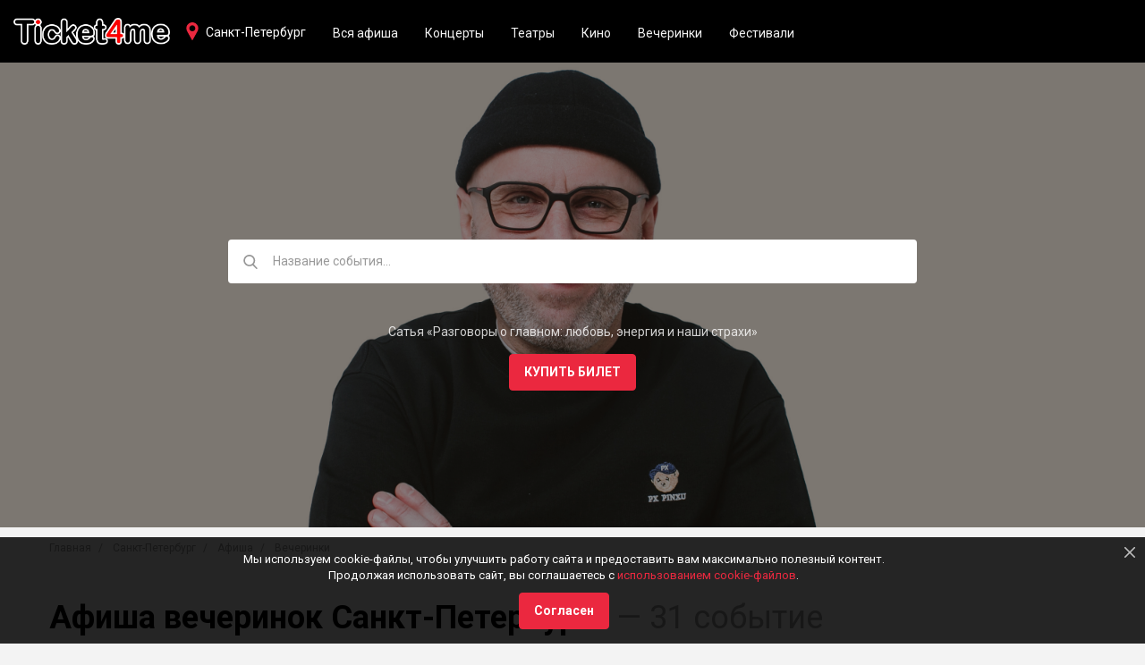

--- FILE ---
content_type: text/html; charset=UTF-8
request_url: https://ticket4me.ru/spb/afisha/vecherinki
body_size: 69575
content:
<!DOCTYPE html>
<html lang="ru" prefix="og: http://ogp.me/ns# article: http://ogp.me/ns/article#">
<head>
    <meta http-equiv="Content-Type" content="text/html; charset=UTF-8" />

    
    <!-- title -->
        <title>Афиша вечеринок Санкт-Петербурга на 2025 — 31 событие на Ticket4me</title>

            <link rel="shortcut icon" type="image/x-icon" href="/build/./img/shared/favicon.ico"/>
    
    
        <!-- meta tags -->
        <!--[if IE]><meta http-equiv='X-UA-Compatible' content='IE=edge,chrome=1'><![endif]-->

        <meta name="application-name" content="Ticket4me" />
        <meta name="viewport" content="width=device-width, initial-scale=1"/>
        <meta name="apple-mobile-web-app-capable" content="yes"/>

        <!-- keywords -->
        <meta name="keywords" content="" />

        <!-- description -->
                <meta name="description" content="Афиша вечеринок Санкт-Петербурга на 2025. Продажа билетов на мероприятия в Санкт-Петербурге на Ticket4me." />

        <!-- robots -->
                <meta name="robots" content="index, follow" />

        
            <meta property='og:title' content="Афиша вечеринок Санкт-Петербурга на 2025 — 31 событие на Ticket4me" id="meta_title"/>
            <meta property='og:description' content="Афиша вечеринок Санкт-Петербурга на 2025. Продажа билетов на мероприятия в Санкт-Петербурге на Ticket4me." id="meta_desc"/>

                        <meta property='og:type' content="webpage" />

            <meta property='og:url' content="https://ticket4me.ru/spb/afisha/vecherinki" id="meta_url"/>

            
            <meta property="og:site_name" content="Ticket4me" />
            <meta property="og:locale" content="ru-RU" />

        
                    <!-- geo tags -->
                    
        
            <meta name="yandex-verification" content="a1ad7b806f9dfa38" />
    
    

    
        <link rel="stylesheet" href="/build/0.7574bec4.css"><link rel="stylesheet" href="/build/app.eab4ecc2.css">

    <!-- HTML5 Shim and Respond.js IE8 support of HTML5 elements and media queries -->
    <!-- WARNING: Respond.js doesn't work if you view the page via file:// -->
    <!--[if lt IE 9]>
    <script src="https://oss.maxcdn.com/html5shiv/3.7.3/html5shiv.min.js"></script>
    <script src="https://oss.maxcdn.com/respond/1.4.2/respond.min.js"></script>
    <![endif]-->

        <script>window.yaContextCb=window.yaContextCb||[]</script>
    <script src="//yandex.ru/ads/system/context.js" async></script>

</head>
<body>

            <!-- header -->
        <div class="header" id="app_header">

    <div class="navbar navbar-default navbar-fixed-top">

        <div class="navbar-header">

            <button type="button" class="navbar-toggle collapsed"
                    data-toggle="collapse"
                    data-target="#header_nav"
                    aria-expanded="false"
            >
                <span class="sr-only">Toggle navigation</span>
                <span class="icon-bar"></span>
                <span class="icon-bar"></span>
                <span class="icon-bar"></span>
            </button>

            <a href="https://ticket4me.ru/" class="navbar-brand">
                <img src="/build/./img/shared/logo.png" alt="Ticket4me">
            </a>
        </div>

        <div class="navbar-tool navbar-city">
            <a href="#"
               data-toggle="modal"
               data-target="#cityDialog"
               class="tool-city"
            >Санкт-Петербург</a>
        </div>

        <div class="collapse navbar-collapse" id="header_nav">

            <ul class="nav navbar-nav">

                                
                    <li class="hidden-sm">
                        <a href="https://ticket4me.ru/spb/afisha">Вся афиша</a>
                    </li>

                    
                                            <li><a href="https://ticket4me.ru/spb/afisha/koncerty">Концерты</a></li>
                                                                    <li><a href="https://ticket4me.ru/spb/afisha/teatry">Театры</a></li>
                                                                    <li><a href="https://ticket4me.ru/spb/afisha/kino">Кино</a></li>
                                                                    <li><a href="https://ticket4me.ru/spb/afisha/vecherinki">Вечеринки</a></li>
                                                                    <li><a href="https://ticket4me.ru/spb/afisha/festivali">Фестивали</a></li>
                                            
                

            </ul>

        </div>

    </div>
</div>

<!-- Cities -->
<div class="ui-modal modal fade" id="cityDialog" tabindex="-1" role="dialog">
    <div class="modal-dialog" role="document">
        <div class="modal-content">

            <button type="button" class="modal-close" data-dismiss="modal"></button>
            <h2 class="modal-title">Ваш город?</h2>

            <div class="modal-body">

                <div class="city-dialog">

                    
                        <ul class="city-list clearfix">
                            
                                
                                <li><a href="https://ticket4me.ru/msk" >
                                        <strong>Москва</strong>
                                    </a>
                                </li>
                            
                                
                                <li><a href="https://ticket4me.ru/spb" class="active">
                                        <strong>Санкт-Петербург</strong>
                                    </a>
                                </li>
                            
                                
                                <li><a href="https://ticket4me.ru/voronezh" >
                                        <strong>Воронеж</strong>
                                    </a>
                                </li>
                            
                                
                                <li><a href="https://ticket4me.ru/krasnodar" >
                                        <strong>Краснодар</strong>
                                    </a>
                                </li>
                            
                                
                                <li><a href="https://ticket4me.ru/kazan" >
                                        <strong>Казань</strong>
                                    </a>
                                </li>
                                                    </ul>
                    
                    <ul class="city-list clearfix">
                        
                            
                            <li>
                                <a href="https://ticket4me.ru/anapa"  >Анапа</a>
                            </li>
                        
                            
                            <li>
                                <a href="https://ticket4me.ru/arhangelsk"  >Архангельск</a>
                            </li>
                        
                            
                            <li>
                                <a href="https://ticket4me.ru/astrahan"  >Астрахань</a>
                            </li>
                        
                            
                            <li>
                                <a href="https://ticket4me.ru/balashiha"  >Балашиха</a>
                            </li>
                        
                            
                            <li>
                                <a href="https://ticket4me.ru/barnaul"  >Барнаул</a>
                            </li>
                        
                            
                            <li>
                                <a href="https://ticket4me.ru/belgorod"  >Белгород</a>
                            </li>
                        
                            
                            <li>
                                <a href="https://ticket4me.ru/belgrad"  >Белград</a>
                            </li>
                        
                            
                            <li>
                                <a href="https://ticket4me.ru/berdsk"  >Бердск</a>
                            </li>
                        
                            
                            <li>
                                <a href="https://ticket4me.ru/biysk"  >Бийск</a>
                            </li>
                        
                            
                            <li>
                                <a href="https://ticket4me.ru/bryansk"  >Брянск</a>
                            </li>
                        
                            
                            <li>
                                <a href="https://ticket4me.ru/velikie-luki"  >Великие Луки</a>
                            </li>
                        
                            
                            <li>
                                <a href="https://ticket4me.ru/velikiy-novgorod"  >Великий Новгород</a>
                            </li>
                        
                            
                            <li>
                                <a href="https://ticket4me.ru/vladivostok"  >Владивосток</a>
                            </li>
                        
                            
                            <li>
                                <a href="https://ticket4me.ru/vladikavkaz"  >Владикавказ</a>
                            </li>
                        
                            
                            <li>
                                <a href="https://ticket4me.ru/vladimir"  >Владимир</a>
                            </li>
                        
                            
                            <li>
                                <a href="https://ticket4me.ru/volgograd"  >Волгоград</a>
                            </li>
                        
                            
                            <li>
                                <a href="https://ticket4me.ru/volzhskiy"  >Волжский</a>
                            </li>
                        
                            
                            <li>
                                <a href="https://ticket4me.ru/vologda"  >Вологда</a>
                            </li>
                        
                            
                            <li>
                                <a href="https://ticket4me.ru/gorno-altaysk"  >Горно-Алтайск</a>
                            </li>
                        
                            
                            <li>
                                <a href="https://ticket4me.ru/dzerzhinsk"  >Дзержинск</a>
                            </li>
                        
                            
                            <li>
                                <a href="https://ticket4me.ru/dolgoprudnyy"  >Долгопрудный</a>
                            </li>
                        
                            
                            <li>
                                <a href="https://ticket4me.ru/ekaterinburg"  >Екатеринбург</a>
                            </li>
                        
                            
                            <li>
                                <a href="https://ticket4me.ru/zelenograd"  >Зеленоград</a>
                            </li>
                        
                            
                            <li>
                                <a href="https://ticket4me.ru/ivanovo"  >Иваново</a>
                            </li>
                        
                            
                            <li>
                                <a href="https://ticket4me.ru/izhevsk"  >Ижевск</a>
                            </li>
                        
                            
                            <li>
                                <a href="https://ticket4me.ru/irkutsk"  >Иркутск</a>
                            </li>
                        
                            
                            <li>
                                <a href="https://ticket4me.ru/yoshkar-ola"  >Йошкар-Ола</a>
                            </li>
                        
                            
                            <li>
                                <a href="https://ticket4me.ru/kaliningrad"  >Калининград</a>
                            </li>
                        
                            
                            <li>
                                <a href="https://ticket4me.ru/kaluga"  >Калуга</a>
                            </li>
                        
                            
                            <li>
                                <a href="https://ticket4me.ru/kemerovo"  >Кемерово</a>
                            </li>
                        
                            
                            <li>
                                <a href="https://ticket4me.ru/kirov"  >Киров</a>
                            </li>
                        
                            
                            <li>
                                <a href="https://ticket4me.ru/klin"  >Клин</a>
                            </li>
                        
                            
                            <li>
                                <a href="https://ticket4me.ru/kolomna"  >Коломна</a>
                            </li>
                        
                            
                            <li>
                                <a href="https://ticket4me.ru/korolev"  >Королёв</a>
                            </li>
                        
                            
                            <li>
                                <a href="https://ticket4me.ru/kostroma"  >Кострома</a>
                            </li>
                        
                            
                            <li>
                                <a href="https://ticket4me.ru/krasnoyarsk"  >Красноярск</a>
                            </li>
                        
                            
                            <li>
                                <a href="https://ticket4me.ru/kurgan"  >Курган</a>
                            </li>
                        
                            
                            <li>
                                <a href="https://ticket4me.ru/kursk"  >Курск</a>
                            </li>
                        
                            
                            <li>
                                <a href="https://ticket4me.ru/lipeck"  >Липецк</a>
                            </li>
                        
                            
                            <li>
                                <a href="https://ticket4me.ru/lobnya"  >Лобня</a>
                            </li>
                        
                            
                            <li>
                                <a href="https://ticket4me.ru/lyubercy"  >Люберцы</a>
                            </li>
                        
                            
                            <li>
                                <a href="https://ticket4me.ru/maykop"  >Майкоп</a>
                            </li>
                        
                            
                            <li>
                                <a href="https://ticket4me.ru/murmansk"  >Мурманск</a>
                            </li>
                        
                            
                            <li>
                                <a href="https://ticket4me.ru/murom"  >Муром</a>
                            </li>
                        
                            
                            <li>
                                <a href="https://ticket4me.ru/mytischi"  >Мытищи</a>
                            </li>
                        
                            
                            <li>
                                <a href="https://ticket4me.ru/naberezhnye-chelny"  >Набережные Челны</a>
                            </li>
                        
                            
                            <li>
                                <a href="https://ticket4me.ru/nazran"  >Назрань</a>
                            </li>
                        
                            
                            <li>
                                <a href="https://ticket4me.ru/nizhnevartovsk"  >Нижневартовск</a>
                            </li>
                        
                            
                            <li>
                                <a href="https://ticket4me.ru/nizhnekamsk"  >Нижнекамск</a>
                            </li>
                        
                            
                            <li>
                                <a href="https://ticket4me.ru/nizhniy-novgorod"  >Нижний Новгород</a>
                            </li>
                        
                            
                            <li>
                                <a href="https://ticket4me.ru/nizhniy-tagil"  >Нижний Тагил</a>
                            </li>
                        
                            
                            <li>
                                <a href="https://ticket4me.ru/novokuzneck"  >Новокузнецк</a>
                            </li>
                        
                            
                            <li>
                                <a href="https://ticket4me.ru/novorossiysk"  >Новороссийск</a>
                            </li>
                        
                            
                            <li>
                                <a href="https://ticket4me.ru/novosibirsk"  >Новосибирск</a>
                            </li>
                        
                            
                            <li>
                                <a href="https://ticket4me.ru/odincovo"  >Одинцово</a>
                            </li>
                        
                            
                            <li>
                                <a href="https://ticket4me.ru/omsk"  >Омск</a>
                            </li>
                        
                            
                            <li>
                                <a href="https://ticket4me.ru/orel"  >Орёл</a>
                            </li>
                        
                            
                            <li>
                                <a href="https://ticket4me.ru/orenburg"  >Оренбург</a>
                            </li>
                        
                            
                            <li>
                                <a href="https://ticket4me.ru/orehovo-zuevo"  >Орехово-Зуево</a>
                            </li>
                        
                            
                            <li>
                                <a href="https://ticket4me.ru/penza"  >Пенза</a>
                            </li>
                        
                            
                            <li>
                                <a href="https://ticket4me.ru/perm"  >Пермь</a>
                            </li>
                        
                            
                            <li>
                                <a href="https://ticket4me.ru/petrozavodsk"  >Петрозаводск</a>
                            </li>
                        
                            
                            <li>
                                <a href="https://ticket4me.ru/petropavlovsk-kamchatskiy"  >Петропавловск-Камчатский</a>
                            </li>
                        
                            
                            <li>
                                <a href="https://ticket4me.ru/podolsk"  >Подольск</a>
                            </li>
                        
                            
                            <li>
                                <a href="https://ticket4me.ru/pskov"  >Псков</a>
                            </li>
                        
                            
                            <li>
                                <a href="https://ticket4me.ru/pushkin"  >Пушкин</a>
                            </li>
                        
                            
                            <li>
                                <a href="https://ticket4me.ru/pushkino"  >Пушкино</a>
                            </li>
                        
                            
                            <li>
                                <a href="https://ticket4me.ru/ramenskoe"  >Раменское</a>
                            </li>
                        
                            
                            <li>
                                <a href="https://ticket4me.ru/rostov-na-donu"  >Ростов-на-Дону</a>
                            </li>
                        
                            
                            <li>
                                <a href="https://ticket4me.ru/ruza"  >Руза</a>
                            </li>
                        
                            
                            <li>
                                <a href="https://ticket4me.ru/rybinsk"  >Рыбинск</a>
                            </li>
                        
                            
                            <li>
                                <a href="https://ticket4me.ru/ryazan"  >Рязань</a>
                            </li>
                        
                            
                            <li>
                                <a href="https://ticket4me.ru/samara"  >Самара</a>
                            </li>
                        
                            
                            <li>
                                <a href="https://ticket4me.ru/saransk"  >Саранск</a>
                            </li>
                        
                            
                            <li>
                                <a href="https://ticket4me.ru/saratov"  >Саратов</a>
                            </li>
                        
                            
                            <li>
                                <a href="https://ticket4me.ru/sevastopol"  >Севастополь</a>
                            </li>
                        
                            
                            <li>
                                <a href="https://ticket4me.ru/sergiev-posad"  >Сергиев Посад</a>
                            </li>
                        
                            
                            <li>
                                <a href="https://ticket4me.ru/serpuhov"  >Серпухов</a>
                            </li>
                        
                            
                            <li>
                                <a href="https://ticket4me.ru/smolensk"  >Смоленск</a>
                            </li>
                        
                            
                            <li>
                                <a href="https://ticket4me.ru/sochi"  >Сочи</a>
                            </li>
                        
                            
                            <li>
                                <a href="https://ticket4me.ru/stavropol"  >Ставрополь</a>
                            </li>
                        
                            
                            <li>
                                <a href="https://ticket4me.ru/surgut"  >Сургут</a>
                            </li>
                        
                            
                            <li>
                                <a href="https://ticket4me.ru/syktyvkar"  >Сыктывкар</a>
                            </li>
                        
                            
                            <li>
                                <a href="https://ticket4me.ru/tambov"  >Тамбов</a>
                            </li>
                        
                            
                            <li>
                                <a href="https://ticket4me.ru/tver"  >Тверь</a>
                            </li>
                        
                            
                            <li>
                                <a href="https://ticket4me.ru/tolyatti"  >Тольятти</a>
                            </li>
                        
                            
                            <li>
                                <a href="https://ticket4me.ru/tomsk"  >Томск</a>
                            </li>
                        
                            
                            <li>
                                <a href="https://ticket4me.ru/tula"  >Тула</a>
                            </li>
                        
                            
                            <li>
                                <a href="https://ticket4me.ru/tyumen"  >Тюмень</a>
                            </li>
                        
                            
                            <li>
                                <a href="https://ticket4me.ru/ulyanovsk"  >Ульяновск</a>
                            </li>
                        
                            
                            <li>
                                <a href="https://ticket4me.ru/ufa"  >Уфа</a>
                            </li>
                        
                            
                            <li>
                                <a href="https://ticket4me.ru/habarovsk"  >Хабаровск</a>
                            </li>
                        
                            
                            <li>
                                <a href="https://ticket4me.ru/himki"  >Химки</a>
                            </li>
                        
                            
                            <li>
                                <a href="https://ticket4me.ru/cheboksary"  >Чебоксары</a>
                            </li>
                        
                            
                            <li>
                                <a href="https://ticket4me.ru/chelyabinsk"  >Челябинск</a>
                            </li>
                        
                            
                            <li>
                                <a href="https://ticket4me.ru/cherepovec"  >Череповец</a>
                            </li>
                        
                            
                            <li>
                                <a href="https://ticket4me.ru/chita"  >Чита</a>
                            </li>
                        
                            
                            <li>
                                <a href="https://ticket4me.ru/shahty"  >Шахты</a>
                            </li>
                        
                            
                            <li>
                                <a href="https://ticket4me.ru/schelkovo"  >Щёлково</a>
                            </li>
                        
                            
                            <li>
                                <a href="https://ticket4me.ru/elektrostal"  >Электросталь</a>
                            </li>
                        
                            
                            <li>
                                <a href="https://ticket4me.ru/yuzhno-sahalinsk"  >Южно-Сахалинск</a>
                            </li>
                        
                            
                            <li>
                                <a href="https://ticket4me.ru/yaroslavl"  >Ярославль</a>
                            </li>
                                            </ul>

                </div>

            </div>
        </div>
    </div>
</div>
<!-- ./Cities -->

<div class="scroll-up"></div>
    
        <div class="app-afisha">

        
<div class="afisha-cover " style="background-image: url('/images/events/cover/68089ba2d0283e1b8bdc0729.jpg');">
    <div class="cover-wrap">
        <div class="container">

            
            <div class="cover-search">
                <span class="search-icon"></span>
                <input type="text" value="" id="app_search_query" class="form-control" placeholder="Название события..." />
                <label class="search-close" id="app_search_close"></label>

                <ul class="search-results clearfix" id="app_search_results"></ul>
            </div>

            
                                                
                
                <div class="cover-nav">
                    <p>Сатья «Разговоры о главном: любовь, энергия и наши страхи»</p>
                    <a href="https://ticket4me.ru/spb/afisha/satya-razgovory-o-glavnom-lyubov-energiya-i-nashi-strahi-349519" class="btn btn-default">Купить билет</a>
                </div>
            
        </div>
    </div>
</div>
        <div class="container">

            <ul class="breadcrumb">
    <li>
        <a href="https://ticket4me.ru/">Главная</a>
    </li>

            <li>
            <a href="https://ticket4me.ru/spb">Санкт-Петербург</a>
        </li>
    
            <li>
            <a href="https://ticket4me.ru/spb/afisha">Афиша</a>
        </li>
    
    <li class="active">
        Вечеринки
    </li>


</ul>
            <div class="block">

                <div class="compound-header h1">
                    <h1>Афиша вечеринок Санкт-Петербурга</h1>
                                            <span>— 31 событие</span>
                                    </div>

                
                <div class="row margin-t-30">
                    <div class="col-sm-9">

                        
<div class="afisha-events " data-empty="В афише Санкт-Петербурга событий пока не найдено :("><div class="ad-box ad-100-200"><div id="yandex_rtb_R-A-357851-2"></div><script>
            window.yaContextCb.push(function(){
                Ya.Context.AdvManager.render({
                    blockId: "R-A-357851-2",
                    renderTo: "yandex_rtb_R-A-357851-2",
                })
            });
        </script></div><div class="event-item list-item clearfix"><a class="event-cover" href="https://ticket4me.ru/spb/afisha/vse-svoi-vnvnc-16-noyabrya-365804"
                      style="background-image: url('https://ticket4me.ru/media/cache/default/images/events/cover/691881c62d946f14aed1a2ec.jpg');"
                   ><span class="event-agelimit">18+</span></a><div class="event-wrap"><div class="event-title h4 margin-t-0"><a href="https://ticket4me.ru/spb/afisha/vse-svoi-vnvnc-16-noyabrya-365804">ВСЕ СВОИ | VNVNC | 16 НОЯБРЯ</a></div><div class="event-tags"><span class="event-tag">Вечеринки</span></div><div class="event-time">
                                    Сегодня в 23:00
                            </div><div class="event-place">VNVNC Concert Hall</div><div class="event-price"><a class="btn btn-default" href="https://ticket4me.ru/spb/afisha/vse-svoi-vnvnc-16-noyabrya-365804">Купить билет</a></div></div></div><div class="event-item list-item clearfix"><a class="event-cover" href="https://ticket4me.ru/spb/afisha/rospis-igrushki-labubu-v-ot-artvaybs-v-restorane-be-italian-bistro-358686"
                      style="background-image: url('https://ticket4me.ru/media/cache/default/images/events/cover/6894de561163a4fbeec25ded.jpg');"
                   ><span class="event-agelimit">6+</span></a><div class="event-wrap"><div class="event-title h4 margin-t-0"><a href="https://ticket4me.ru/spb/afisha/rospis-igrushki-labubu-v-ot-artvaybs-v-restorane-be-italian-bistro-358686">Роспись игрушки Лабубу в от Артвайбс в ресторане &quot;Be Italian Bistro&quot;</a></div><div class="event-tags"><span class="event-tag">Вечеринки</span></div><div class="event-time">
                                    20 ноября в 19:00
                            </div><div class="event-place">Be Italian</div><div class="event-price"><a class="btn btn-default" href="https://ticket4me.ru/spb/afisha/rospis-igrushki-labubu-v-ot-artvaybs-v-restorane-be-italian-bistro-358686">Купить билет</a></div></div></div><div class="event-item list-item clearfix"><a class="event-cover" href="https://ticket4me.ru/spb/afisha/degustaciya-molodyh-vin-365773"
                      style="background-image: url('https://ticket4me.ru/media/cache/default/images/events/cover/6918affbf2785b2e5b23f9ba.jpg');"
                   ><span class="event-agelimit">18+</span></a><div class="event-wrap"><div class="event-title h4 margin-t-0"><a href="https://ticket4me.ru/spb/afisha/degustaciya-molodyh-vin-365773">Дегустация молодых вин</a></div><div class="event-tags"><span class="event-tag">Вечеринки</span></div><div class="event-time">
                                    20 ноября в 20:00
                            </div><div class="event-place">Бар SUMBUR</div><div class="event-price"><a class="btn btn-default" href="https://ticket4me.ru/spb/afisha/degustaciya-molodyh-vin-365773">Купить билет</a></div></div></div><div class="event-item list-item clearfix"><a class="event-cover" href="https://ticket4me.ru/spb/afisha/ivan-zolo-v-i-p-session-355811"
                      style="background-image: url('https://ticket4me.ru/media/cache/default/images/events/cover/68e6537f1d0bd5acabce3305.jpg');"
                   ><span class="event-agelimit">16+</span></a><div class="event-wrap"><div class="event-title h4 margin-t-0"><a href="https://ticket4me.ru/spb/afisha/ivan-zolo-v-i-p-session-355811">ИВАН ЗОЛО — V.I.P. SESSION</a></div><div class="event-tags"><span class="event-tag">Вечеринки</span></div><div class="event-time">
                                    21 ноября в 19:00
                            </div><div class="event-place">VNVNC Concert Hall</div><div class="event-price"><a class="btn btn-default" href="https://ticket4me.ru/spb/afisha/ivan-zolo-v-i-p-session-355811">Купить билет</a></div></div></div><div class="event-item list-item clearfix"><a class="event-cover" href="https://ticket4me.ru/spb/afisha/alexey-union-357739"
                      style="background-image: url('https://ticket4me.ru/media/cache/default/images/events/cover/68f789bd33b91f18b4033030.jpg');"
                   ><span class="event-agelimit">18+</span></a><div class="event-wrap"><div class="event-title h4 margin-t-0"><a href="https://ticket4me.ru/spb/afisha/alexey-union-357739">Alexey Union</a></div><div class="event-tags"><span class="event-tag">Вечеринки</span></div><div class="event-time">
                                    21 ноября в 22:00
                            </div><div class="event-place">ПРЯНОСТИ &amp; РАДОСТИ НА ПОСАДСКОЙ</div><div class="event-price"><a class="btn btn-default" href="https://ticket4me.ru/spb/afisha/alexey-union-357739">Купить билет</a></div></div></div><div class="event-item list-item clearfix"><a class="event-cover" href="https://ticket4me.ru/spb/afisha/diskoteka-s-the-pretty-btchz-357935"
                      style="background-image: url('https://ticket4me.ru/media/cache/default/images/events/cover/68fbb8c477e4d0b9e6b89288.jpg');"
                   ><span class="event-agelimit">18+</span></a><div class="event-wrap"><div class="event-title h4 margin-t-0"><a href="https://ticket4me.ru/spb/afisha/diskoteka-s-the-pretty-btchz-357935">Дискотека с The Pretty btchz</a></div><div class="event-tags"><span class="event-tag">Вечеринки</span></div><div class="event-time">
                                    21 ноября в 22:30
                            </div><div class="event-place">Jagger Club</div><div class="event-price"><a class="btn btn-default" href="https://ticket4me.ru/spb/afisha/diskoteka-s-the-pretty-btchz-357935">Купить билет</a></div></div></div><div class="ad-box ad-100-200"><div id="yandex_rtb_R-A-357851-6"></div><script>
            window.yaContextCb.push(function(){
                Ya.Context.AdvManager.render({
                    blockId: "R-A-357851-6",
                    renderTo: "yandex_rtb_R-A-357851-6",
                })
            });
        </script></div><div class="event-item list-item clearfix"><a class="event-cover" href="https://ticket4me.ru/spb/afisha/circus-maximus-day-1-vnvnc-21-noyabrya-364579"
                      style="background-image: url('https://ticket4me.ru/media/cache/default/images/events/cover/690a70c7c73b0c89109f8de4.jpg');"
                   ><span class="event-agelimit">18+</span></a><div class="event-wrap"><div class="event-title h4 margin-t-0"><a href="https://ticket4me.ru/spb/afisha/circus-maximus-day-1-vnvnc-21-noyabrya-364579">CIRCUS MAXIMUS | DAY_1| VNVNC | 21 НОЯБРЯ</a></div><div class="event-tags"><span class="event-tag">Вечеринки</span></div><div class="event-time">
                                    21 ноября в 23:00
                            </div><div class="event-place">VNVNC Concert Hall</div><div class="event-price"><a class="btn btn-default" href="https://ticket4me.ru/spb/afisha/circus-maximus-day-1-vnvnc-21-noyabrya-364579">Купить билет</a></div></div></div><div class="event-item list-item clearfix"><a class="event-cover" href="https://ticket4me.ru/spb/afisha/regime-365192"
                      style="background-image: url('https://ticket4me.ru/media/cache/default/images/events/cover/690dc078a4e71ca3182db3b8.jpg');"
                   ><span class="event-agelimit">18+</span></a><div class="event-wrap"><div class="event-title h4 margin-t-0"><a href="https://ticket4me.ru/spb/afisha/regime-365192">Regime</a></div><div class="event-tags"><span class="event-tag">Вечеринки</span></div><div class="event-time">
                                    21 ноября в 23:00
                            </div><div class="event-place">Красный Треугольник</div><div class="event-price"><a class="btn btn-default" href="https://ticket4me.ru/spb/afisha/regime-365192">Купить билет</a></div></div></div><div class="event-item list-item clearfix"><a class="event-cover" href="https://ticket4me.ru/spb/afisha/progressive-waves-351903"
                      style="background-image: url('https://ticket4me.ru/media/cache/default/images/events/cover/68bdc1de7bb9a2b923d7d139.png');"
                   ><span class="event-agelimit">18+</span></a><div class="event-wrap"><div class="event-title h4 margin-t-0"><a href="https://ticket4me.ru/spb/afisha/progressive-waves-351903">Progressive Waves</a></div><div class="event-tags"><span class="event-tag">Вечеринки</span></div><div class="event-time">
                                    21 ноября в 23:55
                            </div><div class="event-place">Factory 3</div><div class="event-price"><a class="btn btn-default" href="https://ticket4me.ru/spb/afisha/progressive-waves-351903">Купить билет</a></div></div></div><div class="event-item list-item clearfix"><a class="event-cover" href="https://ticket4me.ru/spb/afisha/circus-maximus-day-2-vnvnc-22-noyabrya-364578"
                      style="background-image: url('https://ticket4me.ru/media/cache/default/images/events/cover/690a70f150947b0ddf7eca0c.jpg');"
                   ><span class="event-agelimit">18+</span></a><div class="event-wrap"><div class="event-title h4 margin-t-0"><a href="https://ticket4me.ru/spb/afisha/circus-maximus-day-2-vnvnc-22-noyabrya-364578">CIRCUS MAXIMUS | DAY_2 | VNVNC | 22 НОЯБРЯ</a></div><div class="event-tags"><span class="event-tag">Вечеринки</span></div><div class="event-time">
                                    22 ноября в 23:00
                            </div><div class="event-place">VNVNC Concert Hall</div><div class="event-price"><a class="btn btn-default" href="https://ticket4me.ru/spb/afisha/circus-maximus-day-2-vnvnc-22-noyabrya-364578">Купить билет</a></div></div></div><div class="event-item list-item clearfix"><a class="event-cover" href="https://ticket4me.ru/spb/afisha/noch-dzhagger-tancy-s-kaver-gruppoy-vishnevyy-zaryad-357934"
                      style="background-image: url('https://ticket4me.ru/media/cache/default/images/events/cover/68d8212fc27671cfb1b62854.jpg');"
                   ><span class="event-agelimit">18+</span></a><div class="event-wrap"><div class="event-title h4 margin-t-0"><a href="https://ticket4me.ru/spb/afisha/noch-dzhagger-tancy-s-kaver-gruppoy-vishnevyy-zaryad-357934">НОЧЬ. ДЖАГГЕР. ТАНЦЫ. С кавер-группой Вишневый заряд</a></div><div class="event-tags"><span class="event-tag">Вечеринки</span></div><div class="event-time">
                                    22 ноября в 23:30
                            </div><div class="event-place">Jagger Club</div><div class="event-price"><a class="btn btn-default" href="https://ticket4me.ru/spb/afisha/noch-dzhagger-tancy-s-kaver-gruppoy-vishnevyy-zaryad-357934">Купить билет</a></div></div></div><div class="event-item list-item clearfix"><a class="event-cover" href="https://ticket4me.ru/spb/afisha/crystal-castles-night-351049"
                      style="background-image: url('https://ticket4me.ru/media/cache/default/images/events/cover/68b518eba0505e8d699984da.jpg');"
                   ><span class="event-agelimit">18+</span></a><div class="event-wrap"><div class="event-title h4 margin-t-0"><a href="https://ticket4me.ru/spb/afisha/crystal-castles-night-351049">CRYSTAL CASTLES NIGHT</a></div><div class="event-tags"><span class="event-tag">Вечеринки</span></div><div class="event-time">
                                    22 ноября в 23:50
                            </div><div class="event-place">ГИГАНТ ХОЛЛ</div><div class="event-price"><a class="btn btn-default" href="https://ticket4me.ru/spb/afisha/crystal-castles-night-351049">Купить билет</a></div></div></div><div class="ad-box ad-100-200"><div id="yandex_rtb_R-A-357851-7"></div><script>
            window.yaContextCb.push(function(){
                Ya.Context.AdvManager.render({
                    blockId: "R-A-357851-7",
                    renderTo: "yandex_rtb_R-A-357851-7",
                })
            });
        </script></div><div class="event-item list-item clearfix"><a class="event-cover" href="https://ticket4me.ru/spb/afisha/art-vecherinka-artvibes-risuem-akrilom-na-holste-v-restorane-spletni-by-anna-asti-363139"
                      style="background-image: url('https://ticket4me.ru/media/cache/default/images/events/cover/688900b8ad7355b275e14389.jpg');"
                   ><span class="event-agelimit">6+</span></a><div class="event-wrap"><div class="event-title h4 margin-t-0"><a href="https://ticket4me.ru/spb/afisha/art-vecherinka-artvibes-risuem-akrilom-na-holste-v-restorane-spletni-by-anna-asti-363139">Арт-вечеринка  Artvibes. Рисуем акрилом на холсте в ресторане Сплетни by Anna Asti</a></div><div class="event-tags"><span class="event-tag">Вечеринки</span></div><div class="event-time">
                                    27 ноября в 19:00
                            </div><div class="event-place">Бар Сплетни</div><div class="event-price"><a class="btn btn-default" href="https://ticket4me.ru/spb/afisha/art-vecherinka-artvibes-risuem-akrilom-na-holste-v-restorane-spletni-by-anna-asti-363139">Купить билет</a></div></div></div><div class="event-item list-item clearfix"><a class="event-cover" href="https://ticket4me.ru/spb/afisha/art-vecherinka-artvibes-risuem-vinom-v-restorane-spletni-by-anna-asti-363142"
                      style="background-image: url('https://ticket4me.ru/media/cache/default/images/events/cover/688902dc4edbc4d41f1b7bdc.jpg');"
                   ><span class="event-agelimit">18+</span></a><div class="event-wrap"><div class="event-title h4 margin-t-0"><a href="https://ticket4me.ru/spb/afisha/art-vecherinka-artvibes-risuem-vinom-v-restorane-spletni-by-anna-asti-363142">Арт-вечеринка Artvibes. Рисуем вином в ресторане &quot;Сплетни by Anna Asti&quot;</a></div><div class="event-tags"><span class="event-tag">Вечеринки</span></div><div class="event-time">
                                    27 ноября в 19:00
                            </div><div class="event-place">Бар Сплетни</div><div class="event-price"><a class="btn btn-default" href="https://ticket4me.ru/spb/afisha/art-vecherinka-artvibes-risuem-vinom-v-restorane-spletni-by-anna-asti-363142">Купить билет</a></div></div></div><div class="event-item list-item clearfix"><a class="event-cover" href="https://ticket4me.ru/spb/afisha/noch-dzhagger-tancy-c-chili-sanchos-357936"
                      style="background-image: url('https://ticket4me.ru/media/cache/default/images/events/cover/68e655d08ab09d49e49df282.jpg');"
                   ><span class="event-agelimit">18+</span></a><div class="event-wrap"><div class="event-title h4 margin-t-0"><a href="https://ticket4me.ru/spb/afisha/noch-dzhagger-tancy-c-chili-sanchos-357936">НОЧЬ. ДЖАГГЕР. ТАНЦЫ c CHILI SANCHOS</a></div><div class="event-tags"><span class="event-tag">Вечеринки</span></div><div class="event-time">
                                    28 ноября в 22:30
                            </div><div class="event-place">Jagger Club</div><div class="event-price"><a class="btn btn-default" href="https://ticket4me.ru/spb/afisha/noch-dzhagger-tancy-c-chili-sanchos-357936">Купить билет</a></div></div></div><div class="event-item list-item clearfix"><a class="event-cover" href="https://ticket4me.ru/spb/afisha/night-kitchen-pryanosti-radosti-365772"
                      style="background-image: url('https://ticket4me.ru/media/cache/default/images/events/cover/691877c66ae940218e4eec51.png');"
                   ><span class="event-agelimit">0+</span></a><div class="event-wrap"><div class="event-title h4 margin-t-0"><a href="https://ticket4me.ru/spb/afisha/night-kitchen-pryanosti-radosti-365772">Night Kitchen @ Пряности &amp; Радости</a></div><div class="event-tags"><span class="event-tag">Вечеринки</span></div><div class="event-time">
                                    29 ноября в 13:00
                            </div><div class="event-place">ПРЯНОСТИ &amp; РАДОСТИ НА ПОСАДСКОЙ</div><div class="event-price"><a class="btn btn-default" href="https://ticket4me.ru/spb/afisha/night-kitchen-pryanosti-radosti-365772">Купить билет</a></div></div></div><div class="event-item list-item clearfix"><a class="event-cover" href="https://ticket4me.ru/spb/afisha/phagamast-showcase-357251"
                      style="background-image: url('https://ticket4me.ru/media/cache/default/images/events/cover/68f4abe2d62f30d34e5a5446.jpg');"
                   ><span class="event-agelimit">18+</span></a><div class="event-wrap"><div class="event-title h4 margin-t-0"><a href="https://ticket4me.ru/spb/afisha/phagamast-showcase-357251">Phagamast Showcase</a></div><div class="event-tags"><span class="event-tag">Вечеринки</span></div><div class="event-time">
                                    29 ноября в 21:00
                            </div><div class="event-place">Be Italian</div><div class="event-price"><a class="btn btn-default" href="https://ticket4me.ru/spb/afisha/phagamast-showcase-357251">Купить билет</a></div></div></div><div class="event-item list-item clearfix"><a class="event-cover" href="https://ticket4me.ru/spb/afisha/noch-jagger-tancy-s-amore-more-357930"
                   ><span class="event-agelimit">18+</span></a><div class="event-wrap"><div class="event-title h4 margin-t-0"><a href="https://ticket4me.ru/spb/afisha/noch-jagger-tancy-s-amore-more-357930">НОЧЬ. JAGGER. ТАНЦЫ с Аморэ-Море</a></div><div class="event-tags"><span class="event-tag">Вечеринки</span></div><div class="event-time">
                                    29 ноября в 22:30
                            </div><div class="event-place">Jagger Club</div><div class="event-price"><a class="btn btn-default" href="https://ticket4me.ru/spb/afisha/noch-jagger-tancy-s-amore-more-357930">Купить билет</a></div></div></div><div class="ad-box ad-100-200"><div id="yandex_rtb_R-A-357851-8"></div><script>
            window.yaContextCb.push(function(){
                Ya.Context.AdvManager.render({
                    blockId: "R-A-357851-8",
                    renderTo: "yandex_rtb_R-A-357851-8",
                })
            });
        </script></div><div class="event-item list-item clearfix"><a class="event-cover" href="https://ticket4me.ru/spb/afisha/svetskiy-salon-v-osobnyake-xix-veka-357962"
                      style="background-image: url('https://ticket4me.ru/media/cache/default/images/events/cover/67092338d1430e10085cd30c.jpg');"
                   ><span class="event-agelimit">16+</span></a><div class="event-wrap"><div class="event-title h4 margin-t-0"><a href="https://ticket4me.ru/spb/afisha/svetskiy-salon-v-osobnyake-xix-veka-357962">Светский салон в особняке XIX века</a></div><div class="event-tags"><span class="event-tag">Вечеринки</span></div><div class="event-time">
                                    30 ноября в 18:00
                            </div><div class="event-place">Особняк И. Мясникова</div><div class="event-price"><a class="btn btn-default" href="https://ticket4me.ru/spb/afisha/svetskiy-salon-v-osobnyake-xix-veka-357962">Купить билет</a></div></div></div><div class="event-item list-item clearfix"><a class="event-cover" href="https://ticket4me.ru/spb/afisha/jazzwine-vina-rozhdestva-358977"
                      style="background-image: url('https://ticket4me.ru/media/cache/default/images/events/cover/68f62c70ec4ba0b881352e12.jpg');"
                   ><span class="event-agelimit">18+</span></a><div class="event-wrap"><div class="event-title h4 margin-t-0"><a href="https://ticket4me.ru/spb/afisha/jazzwine-vina-rozhdestva-358977">JAZZ&amp;WINE: ВИНА РОЖДЕСТВА</a></div><div class="event-tags"><span class="event-tag">Вечеринки</span></div><div class="event-time">
                                    10 декабря в 19:30
                            </div><div class="event-place">Бар Сплетни</div><div class="event-price"><a class="btn btn-default" href="https://ticket4me.ru/spb/afisha/jazzwine-vina-rozhdestva-358977">Купить билет</a></div></div></div><div class="event-item list-item clearfix"><a class="event-cover" href="https://ticket4me.ru/spb/afisha/korporativ-edinorogov-v-kosmose-357107"
                      style="background-image: url('https://ticket4me.ru/media/cache/default/images/events/cover/68eebe45288b79674e066160.png');"
                   ><span class="event-agelimit">18+</span></a><div class="event-wrap"><div class="event-title h4 margin-t-0"><a href="https://ticket4me.ru/spb/afisha/korporativ-edinorogov-v-kosmose-357107">КОРПОРАТИВ ЕДИНОРОГОВ (В КОСМОСЕ)</a></div><div class="event-tags"><span class="event-tag">Вечеринки</span></div><div class="event-time">
                                    13 декабря в 21:00
                            </div><div class="event-place">Gaika Space</div><div class="event-price"><a class="btn btn-default" href="https://ticket4me.ru/spb/afisha/korporativ-edinorogov-v-kosmose-357107">Купить билет</a></div></div></div><div class="event-item list-item clearfix"><a class="event-cover" href="https://ticket4me.ru/spb/afisha/lomanye-ritmy-angar-365418"
                      style="background-image: url('https://ticket4me.ru/media/cache/default/images/events/cover/69107334d3ab0b89b1677bd5.jpg');"
                   ><span class="event-agelimit">18+</span></a><div class="event-wrap"><div class="event-title h4 margin-t-0"><a href="https://ticket4me.ru/spb/afisha/lomanye-ritmy-angar-365418">Ломаные ритмы | ANGAR</a></div><div class="event-tags"><span class="event-tag">Вечеринки</span></div><div class="event-time">
                                    13 декабря в 23:00
                            </div><div class="event-place">ANGAR</div><div class="event-price"><a class="btn btn-default" href="https://ticket4me.ru/spb/afisha/lomanye-ritmy-angar-365418">Купить билет</a></div></div></div><div class="event-item list-item clearfix"><a class="event-cover" href="https://ticket4me.ru/spb/afisha/novogodniy-bal-grez-364098"
                      style="background-image: url('https://ticket4me.ru/media/cache/default/images/events/cover/69047969063da98b76ece254.jpg');"
                   ><span class="event-agelimit">18+</span></a><div class="event-wrap"><div class="event-title h4 margin-t-0"><a href="https://ticket4me.ru/spb/afisha/novogodniy-bal-grez-364098">Новогодний «Бал грёз»</a></div><div class="event-tags"><span class="event-tag">Вечеринки</span></div><div class="event-time">
                                    20 декабря в 19:00
                            </div><div class="event-place">Особняк И. Мясникова</div><div class="event-price"><a class="btn btn-default" href="https://ticket4me.ru/spb/afisha/novogodniy-bal-grez-364098">Купить билет</a></div></div></div><div class="event-item list-item clearfix"><a class="event-cover" href="https://ticket4me.ru/spb/afisha/novogodniy-detskiy-bal-volshebnik-izumrudnogo-goroda-364147"
                      style="background-image: url('https://ticket4me.ru/media/cache/default/images/events/cover/6904a94d0693fd0ce238c75d.jpg');"
                   ><span class="event-agelimit">0+</span></a><div class="event-wrap"><div class="event-title h4 margin-t-0"><a href="https://ticket4me.ru/spb/afisha/novogodniy-detskiy-bal-volshebnik-izumrudnogo-goroda-364147">Новогодний детский бал «Волшебник Изумрудного города»</a></div><div class="event-tags"><span class="event-tag">Вечеринки</span></div><div class="event-time">
                                    21 декабря в 13:00
                            </div><div class="event-place">Особняк И. Мясникова</div><div class="event-price"><a class="btn btn-default" href="https://ticket4me.ru/spb/afisha/novogodniy-detskiy-bal-volshebnik-izumrudnogo-goroda-364147">Купить билет</a></div></div></div></div>
                        
                                                            <ul class="pagination"><li class="prev disabled"><span>Назад</span></li><li class="active"><span>1 <span class="sr-only">(current)</span></span></li><li><a href="/spb/afisha/vecherinki?page=2">2</a></li><li class="next"><a href="/spb/afisha/vecherinki?page=2" rel="next">Вперед</a></li></ul>
                            
                        
                    </div>

                    <div class="col-sm-3">

                        <!-- Nav -->
                        
    <div class="box">
        <h3>Афиша по жанрам</h3>
        <ul class="afisha-tags">
                                            
                    
                    <li>
                        <a href="https://ticket4me.ru/spb/afisha/koncerty" class="">Концерты</a>
                        <span class="text-gray">(1001)</span>
                    </li>
                
                                            
                    
                    <li>
                        <a href="https://ticket4me.ru/spb/afisha/teatry" class="">Театры</a>
                        <span class="text-gray">(156)</span>
                    </li>
                
                                            
                    
                    <li>
                        <a href="https://ticket4me.ru/spb/afisha/kino" class="">Кино</a>
                        <span class="text-gray">(269)</span>
                    </li>
                
                                            
                    
                    <li>
                        <a href="https://ticket4me.ru/spb/afisha/vecherinki" class="active">Вечеринки</a>
                        <span class="text-gray">(31)</span>
                    </li>
                
                                            
                    
                    <li>
                        <a href="https://ticket4me.ru/spb/afisha/festivali" class="">Фестивали</a>
                        <span class="text-gray">(24)</span>
                    </li>
                
                                            
                    
                    <li>
                        <a href="https://ticket4me.ru/spb/afisha/sport" class="">Спорт</a>
                        <span class="text-gray">(13)</span>
                    </li>
                
                                            
                    
                    <li>
                        <a href="https://ticket4me.ru/spb/afisha/detyam" class="">Детям</a>
                        <span class="text-gray">(425)</span>
                    </li>
                
                                            
                                            
                    
                    <li>
                        <a href="https://ticket4me.ru/spb/afisha/vystavki" class="">Выставки</a>
                        <span class="text-gray">(224)</span>
                    </li>
                
                                            
                    
                    <li>
                        <a href="https://ticket4me.ru/spb/afisha/razvitie" class="">Развитие</a>
                        <span class="text-gray">(33)</span>
                    </li>
                
                                            
                    
                    <li>
                        <a href="https://ticket4me.ru/spb/afisha/balet" class="">Балет</a>
                        <span class="text-gray">(45)</span>
                    </li>
                
                                            
                    
                    <li>
                        <a href="https://ticket4me.ru/spb/afisha/filmy" class="">Фильмы</a>
                        <span class="text-gray">(9)</span>
                    </li>
                
                                            
                                            
                    
                    <li>
                        <a href="https://ticket4me.ru/spb/afisha/muzei" class="">Музеи</a>
                        <span class="text-gray">(10)</span>
                    </li>
                
                                            
                    
                    <li>
                        <a href="https://ticket4me.ru/spb/afisha/ekskursii" class="">Экскурсии</a>
                        <span class="text-gray">(2029)</span>
                    </li>
                
                                            
                    
                    <li>
                        <a href="https://ticket4me.ru/spb/afisha/shou" class="">Шоу</a>
                        <span class="text-gray">(43)</span>
                    </li>
                
            
        </ul>
    </div>

    <div class="box margin-t-20">
        <h3>Афиша по месяцам</h3>
        <ul class="afisha-tags">
            
                
                <li>
                    <a href="https://ticket4me.ru/spb/afisha/where-to-go-in-november" class="">Афиша на ноябрь</a>
                </li>
            
                
                <li>
                    <a href="https://ticket4me.ru/spb/afisha/where-to-go-in-december" class="">Афиша на декабрь</a>
                </li>
                    </ul>
    </div>

                        <!-- ./Nav -->

                        



    <div class="ad-box ad-240-400 margin-y-20">
        <div id="yandex_rtb_R-A-357851-1"></div>
        <script>
            window.yaContextCb.push(function(){
                Ya.Context.AdvManager.render({
                    blockId: "R-A-357851-1",
                    renderTo: "yandex_rtb_R-A-357851-1",
                })
            });
        </script>
            </div>

                        <!-- iEvents -->
                                                                                    
            
    
    

    <div class="event-item grid-item clearfix">

        <a class="event-cover" href="https://ticket4me.ru/spb/afisha/crystal-castles-night-351049"
                      style="background-image: url('https://ticket4me.ru/media/cache/default/images/events/cover/68b518eba0505e8d699984da.jpg');"
                   >

            <span class="event-agelimit">18+</span>

                                    
        </a>
        <div class="event-wrap">
            <div class="event-title h4 margin-t-0">
                <a href="https://ticket4me.ru/spb/afisha/crystal-castles-night-351049">CRYSTAL CASTLES NIGHT</a>
            </div>

            <div class="event-tags">

                                                            <span class="event-tag">Вечеринки</span>
                                                </div>

            <div class="event-time">
                                    22 ноября в 23:50 в Санкт-Петербурге
                            </div>
            <div class="event-place">ГИГАНТ ХОЛЛ</div>
            <div class="event-price">
                <a class="btn btn-default" href="https://ticket4me.ru/spb/afisha/crystal-castles-night-351049">Купить билет</a>
            </div>
        </div>
    </div>


                                                            
                                                                            <!-- ./iEvents -->

                    </div>
                </div>

            </div>


        </div>

    </div>


    
        
        <!-- footer -->
        <div class="footer">
    <div class="footer-wrap">
        <div class="container">
            <div class="row">

                <div class="col-sm-4">
                    <a class="footer-logo"><img src="/build/img/shared/logo.png" alt="Ticket4me"/></a>
                    <p class="footer-snippet">
                        Продажа электронных билетов на крутые мероприятия и интересные события.
                        Большинство билетов по номиналу.
                    </p>
                </div>

                <div class="col-sm-4">
                    <ul class="footer-nav">
                                                    <li>
                                <a href="https://ticket4me.ru/pokupatelyam-biletov.html" class="link-underline">Покупателям билетов</a>
                            </li>
                                                    <li>
                                <a href="https://ticket4me.ru/organizatoram.html" class="link-underline">Организаторам</a>
                            </li>
                                                    <li>
                                <a href="https://ticket4me.ru/cookies.html" class="link-underline">Политика конфиденциальности</a>
                            </li>
                                            </ul>
                </div>

                <div class="col-sm-4">

                    
                    <div class="socnets margin-t-15">
                        <a class="socnet-link socnet-vk" href="https://vk.com/ticket4me" target="_blank"></a>
                                                                        <a class="socnet-link socnet-ok" href="https://ok.ru/group/53844930068655" target="_blank"></a>
                        <a class="socnet-link socnet-telegram" href="https://t.me/Ticket4me_ru" target="_blank"></a>
                                                                    </div>
                </div>

            </div>

            <div class="footer-copyright">
                © 2018 — 2025 Афиша и билеты «Ticket4me»<br/>
                При полном или частичном использовании материалов сайта прямая индексируемая гиперссылка на https://ticket4me.ru/ обязательна.
            </div>
        </div>
    </div>
</div>
    
    
        <!-- cookies -->
                    <div class="cookies alert alert-black alert-dismissible" role="alert" id="app_cookies">
    <button type="button" class="close" data-dismiss="alert" aria-label="Close"></button>

    <p>
        Мы используем cookie-файлы, чтобы улучшить работу сайта и предоставить вам максимально полезный контент.
        <br/>Продолжая использовать сайт, вы соглашаетесь с
        <a href="https://ticket4me.ru/cookies.html" target="_blank">использованием cookie-файлов</a>.
    </p>

    <button class="btn btn-default margin-t-10" data-dismiss="alert">Согласен</button>

</div>        
    


    <!--noindex--><!--googleoff: all-->
            <script src="/build/runtime.fa8f03f5.js"></script><script src="/build/0.ec362c8e.js"></script><script src="/build/app.da33d036.js"></script>

            <script>
                app.init({
                    locale: 'ru',
                    enviroment: 'prod',
                    app_name: 'Ticket4me',
                    'app.search': 'https://ticket4me.ru/search',
                });

                app.module('search').initSearch({
                    city: 'spb'
                });

                app.module('events').init({
                    'buy_tickets': 0
                });

            </script>
        <!--googleon: all--><!--/noindex-->

            
    <!-- Yandex.Metrika counter -->
    <script type="text/javascript" >
        (function(m,e,t,r,i,k,a){m[i]=m[i]||function(){(m[i].a=m[i].a||[]).push(arguments)};
            m[i].l=1*new Date();k=e.createElement(t),a=e.getElementsByTagName(t)[0],k.async=1,k.src=r,a.parentNode.insertBefore(k,a)})
        (window, document, "script", "https://mc.yandex.ru/metrika/tag.js", "ym");

        ym(46563384, "init", {
            id:46563384,
            clickmap:true,
            trackLinks:true,
            accurateTrackBounce:true
        });
    </script>
    <noscript><div><img src="https://mc.yandex.ru/watch/46563384" style="position:absolute; left:-9999px;" alt="" /></div></noscript>
    <!-- /Yandex.Metrika counter -->

    <script>
        !function(){
            var t=document.createElement("script");
            t.type="text/javascript",
                t.async=!0,
                t.src="https://vk.com/js/api/openapi.js?160",
                t.onload=function(){
                    VK.Retargeting.Init("VK-RTRG-336762-brrpC"),VK.Retargeting.Hit()
                },
                document.head.appendChild(t)
        }();
    </script>
    <noscript><img src="https://vk.com/rtrg?p=VK-RTRG-336762-brrpC" style="position:fixed; left:-999px;" alt=""/></noscript>


    
</body>
</html>

--- FILE ---
content_type: application/javascript; charset=utf-8
request_url: https://ticket4me.ru/build/app.da33d036.js
body_size: 31386
content:
(window.webpackJsonp=window.webpackJsonp||[]).push([["app"],{"/8aT":function(e,t){e.exports="/build/images/easyimagealignleft.97a8edaf.png"},"09k9":function(e,t,n){"use strict";n.r(t);var i=n("gkzq"),o=n("2VHn"),a=n("2pE7");t.default=function(e){e.set("request",function(){return new a.Request}),e.set("validator",function(){return new o.Validator(e.get("locale"))}),e.set("translator",function(){return new i.Translator(e.get("locale"))})}},"0CYj":function(e,t){
/**
 * @license Copyright (c) 2003-2018, CKSource - Frederico Knabben. All rights reserved.
 * For licensing, see LICENSE.md or https://ckeditor.com/legal/ckeditor-oss-license
 */
CKEDITOR.plugins.add("ajax",{requires:"xml"}),CKEDITOR.ajax=function(){function e(){if(!CKEDITOR.env.ie||"file:"!=location.protocol)try{return new XMLHttpRequest}catch(e){}try{return new ActiveXObject("Msxml2.XMLHTTP")}catch(e){}try{return new ActiveXObject("Microsoft.XMLHTTP")}catch(e){}return null}function t(e){return 4==e.readyState&&(e.status>=200&&e.status<300||304==e.status||0===e.status||1223==e.status)}function n(e){return t(e)?e.responseText:null}function i(e){if(t(e)){var n=e.responseXML;return new CKEDITOR.xml(n&&n.firstChild?n:e.responseText)}return null}function o(t,n,i){var o=!!n,a=e();return a?(a.open("GET",t,o),o&&(a.onreadystatechange=function(){4==a.readyState&&(n(i(a)),a=null)}),a.send(null),o?"":i(a)):null}return{load:function(e,t){return o(e,t,n)},post:function(t,i,o,a){return function(t,n,i,o,a){var r=e();if(!r)return null;r.open("POST",t,!0),r.onreadystatechange=function(){4==r.readyState&&(o&&o(a(r)),r=null)},r.setRequestHeader("Content-type",i||"application/x-www-form-urlencoded; charset=UTF-8"),r.send(n)}(t,i,o,a,n)},loadXml:function(e,t){return o(e,t,i)}}}()},"0NqZ":function(e,t,n){"use strict";n.r(t),function(e){n.d(t,"Search",function(){return u});var i=n("x0g9");function o(e){return(o="function"==typeof Symbol&&"symbol"==typeof Symbol.iterator?function(e){return typeof e}:function(e){return e&&"function"==typeof Symbol&&e.constructor===Symbol&&e!==Symbol.prototype?"symbol":typeof e})(e)}function a(e,t){for(var n=0;n<t.length;n++){var i=t[n];i.enumerable=i.enumerable||!1,i.configurable=!0,"value"in i&&(i.writable=!0),Object.defineProperty(e,i.key,i)}}function r(e,t){return!t||"object"!==o(t)&&"function"!=typeof t?function(e){if(void 0===e)throw new ReferenceError("this hasn't been initialised - super() hasn't been called");return e}(e):t}function s(e){return(s=Object.setPrototypeOf?Object.getPrototypeOf:function(e){return e.__proto__||Object.getPrototypeOf(e)})(e)}function l(e,t){return(l=Object.setPrototypeOf||function(e,t){return e.__proto__=t,e})(e,t)}var u=function(t){function n(){return function(e,t){if(!(e instanceof t))throw new TypeError("Cannot call a class as a function")}(this,n),r(this,s(n).apply(this,arguments))}var o,u,c;return function(e,t){if("function"!=typeof t&&null!==t)throw new TypeError("Super expression must either be null or a function");e.prototype=Object.create(t&&t.prototype,{constructor:{value:e,writable:!0,configurable:!0}}),t&&l(e,t)}(n,i["AppKernel"]),o=n,(u=[{key:"initSearch",value:function(){var t=arguments.length>0&&void 0!==arguments[0]?arguments[0]:{},n=this,i=e("#app_search_query"),o=e("#app_search_results"),a=e("#app_search_close"),r=i.val(),s=0;function l(){return!(arguments.length>0&&void 0!==arguments[0])||arguments[0]?o.show():o.hide(),!1}function u(t,n){var i=e("<li></li>").append(t).appendTo(o);n&&i.addClass(n)}var c=!1;i.on("focus",function(){if(""===e(this).val())return l(!1)}).on("keyup",function(r){var d=e(this).val();if(s=(new Date).getTime(),""===d)return a.hide(),l(!1);if(!c&&d.length>=1){c=!0;var h=setInterval(function(){var r,p=(new Date).getTime()-s;d=e("#app_search_query").val(),p>300&&(clearInterval(h),c=!1,d.length>=1&&(r=d,n.action(n.getParameter("app.search"),{data:{query:r,city:t.city},before:function(){a.hide(),i.addClass("ui-input-loading")},response:function(t){if(o.html(""),!t.searched&&r&&n.get("translator").lang(r,"en")>.3)return r=n.get("translator").autoKeyboard(r),u(e("<a></a>").html("— искать <strong>«".concat(r,"»</strong>")).on("click",function(){i.val(r).trigger("keyup")})),l();for(var a in l(t.searched),t.results){var s=t.results[a];u('\n                            <a href="'.concat(s.url,'" class="clearfix" target="_blank">\n                                <span class="event-cover" style="background-image: url(\'').concat(s.cover,'\');"/>\n                                <span class="event-wrap">\n                                    <span class="event-name">').concat(s.name,'</span>\n                                    <span class="event-tag">').concat(s.tag,'</span>\n                                    <span class="event-time">').concat(s.place,'</span>\n                                    <span class="event-price">').concat(s.price,"</span>\n                                </span>\n                            </a>\n                        "))}},complete:function(e){i.removeClass("ui-input-loading"),a.show()}},"GET")))},200)}}),a.on("click",function(e){i.val(""),l(!1),a.hide()}),r&&a.show()}}])&&a(o.prototype,u),c&&a(o,c),n}()}.call(this,n("EVdn"))},"2VHn":function(e,t,n){"use strict";n.r(t),n.d(t,"Validator",function(){return a});var i=n("gkzq");function o(e,t){for(var n=0;n<t.length;n++){var i=t[n];i.enumerable=i.enumerable||!1,i.configurable=!0,"value"in i&&(i.writable=!0),Object.defineProperty(e,i.key,i)}}var a=function(){function e(){var t=arguments.length>0&&void 0!==arguments[0]?arguments[0]:"ru";!function(e,t){if(!(e instanceof t))throw new TypeError("Cannot call a class as a function")}(this,e),this.handlers={},this.translator=new i.Translator(t,"validators"),this.registerHadlers()}var t,n,a;return t=e,(n=[{key:"registerHadlers",value:function(){this.setHandler("not_blank",function(e){return""!==e&&null!=e}),this.setHandler("name",function(e){return/^[a-zA-Zа-яА-ЯёЁ\-\s']{2,}$/gi.test(e)}),this.setHandler("integer",function(e){return/^\d{1,}$/gi.test(e)}),this.setHandler("email",function(e){return/^.+\@\S+\.\S+$/gi.test(e)}),this.setHandler("phone",function(e){return/^(8|\+7)(\d{10})$/gi.test(e.replace(/[^\+\w]/gi,""))}),this.setHandler("url",function(e){return/^(https?:\/\/)?([a-zа-яё0-9\-\.]*)\.(([a-zа-яё]{2,4})|([0-9]{1,3}\.([0-9]{1,3})\.([0-9]{1,3})))(:[0-9]{2,5})?(\/([a-zа-яё0-9+$_%-]\.?)+)*\/?$/gi.test(e)})}},{key:"setHandler",value:function(e,t){this.handlers[e]=t}},{key:"getHandler",value:function(e){return this.handlers[e]?this.handlers[e]:function(e){return!1}}},{key:"validate",value:function(e,t){e=e.indexOf(",")>0?e.split(","):[e];var n=!0,i=!1,o=void 0;try{for(var a,r=e[Symbol.iterator]();!(n=(a=r.next()).done);n=!0){var s=a.value;if(!this.getHandler(s)(t))return this.translator.translate("value."+s)}}catch(e){i=!0,o=e}finally{try{n||null==r.return||r.return()}finally{if(i)throw o}}return!0}}])&&o(t.prototype,n),a&&o(t,a),e}()},"2pE7":function(e,t,n){"use strict";n.r(t),function(e){n.d(t,"Request",function(){return s});var i=n("g6WP"),o=n("O2C7"),a=n.n(o);function r(e,t){for(var n=0;n<t.length;n++){var i=t[n];i.enumerable=i.enumerable||!1,i.configurable=!0,"value"in i&&(i.writable=!0),Object.defineProperty(e,i.key,i)}}var s=function(){function t(){!function(e,t){if(!(e instanceof t))throw new TypeError("Cannot call a class as a function")}(this,t),this.pool=[]}var n,o,s;return n=t,(o=[{key:"send",value:function(t,n){var o=arguments.length>2&&void 0!==arguments[2]?arguments[2]:"POST",a=arguments.length>3&&void 0!==arguments[3]?arguments[3]:{before:function(){},success:function(){},error:function(){},dataType:"json",processData:!0,contentType:""},r=this;if(i.Utils.isEmpty(t)||!i.Utils.isString(t))throw Error("Request url «".concat(t,"» is incorrect."));n instanceof FormData&&(a.processData=!1,a.contentType=!1,a.dataType=!1);var s="",l=t.split("/"),u=void 0===l[2]||l[2]!==location.host;e.ajax({method:o,cache:!1,url:t,data:n,dataType:a.dataType,processData:a.processData,contentType:a.contentType,crossDomain:u,xhrFields:{withCredentials:!0},beforeSend:function(e,t){return!1!==a.before()&&(s=t.url+"|"+t.data,!r.has(s)&&void r.push(s))},success:a.success,complete:function(e,t){r.pop(s)},error:function(e,t,n){r.pop(s);var i=e.responseText,o=parseInt(e.status);try{i=r.handleJsonErrorResponse(JSON.parse(i))}catch(t){if(o||e.responseText||(i="<h2>Неизвестная ошибка сервера.</h2>",o=500),-1!==i.indexOf("<html")){var l=i.indexOf("<body>"),u=i.indexOf("</body>"),c=i.substr(l+6,u-l);i="<h2>".concat(n,"</h2><error>").concat(c,"</error>")}}return a.fail(i,o)}})}},{key:"handleJsonErrorResponse",value:function(e){if(void 0!==e.state)return e.state.message;var t="Unknown json format error!";if(void 0!==e.error){var n=e.error;t="<h2>".concat(n.message,"</h2><error>");var o=void 0!==n.exception?i.Utils.firstInArray(n.exception):null;if(o)for(var a in t+="<p>".concat(o.message,"</p>"),o.trace){var r=o.trace[a],s=r.class?r.class+r.type:"";s=(s+=r.function?"<b>".concat(r.function,"</b>()"):"")?"<br/>→ ".concat(s):"",t+="<p># ".concat(a," <u>").concat(r.file,"</u>: <em>").concat(r.line,"</em>").concat(s,"</p>")}t+="</error>"}return t}},{key:"push",value:function(e){this.pool.push(this.hash(e))}},{key:"pop",value:function(e){var t=this.pool.indexOf(this.hash(e));-1!==t&&delete this.pool[t]}},{key:"has",value:function(e){return-1!==this.pool.indexOf(this.hash(e))}},{key:"hash",value:function(e){return a()(e)}}])&&r(n.prototype,o),s&&r(n,s),t}()}.call(this,n("EVdn"))},"4QRg":function(e,t){e.exports="/build/images/easyimageside.60b757e0.png"},"4krf":function(e,t,n){(function(e){var t;(t=e).widget("ui.window",{options:{title:"",icon:"",content:"",messageType:"",autoShow:!1,buttons:{},mode:"medium",type:"dialog",onHide:function(e){},init:function(e){}},_create:function(){if(this.element.data("rendered")){var e=this.element.attr("id");this.element.addClass("ui-modal modal fade").attr("tabindex",-1).attr("role","dialog").attr("aria-hidden",!0),"modal"===this.options.type&&this.element.attr("data-backdrop","static").attr("data-keyboard","false");var n=t("<div></div>").attr("id",e+"_modal").addClass("modal-dialog").appendTo(this.element),i=t("<div></div>").addClass("modal-content").attr("id",e+"_content").appendTo(n);if("modal"!==this.options.type&&t("<button></button>").addClass("modal-close").attr("data-dismiss","modal").appendTo(i),this.options.icon||this.options.messageType){var o=t("<div></div>").addClass("modal-icon").appendTo(i);this.options.messageType?o.addClass("modal-message-"+this.options.messageType):-1!==this.options.icon.indexOf("dialog-")?o.addClass(this.options.icon):o.css("background-image","url("+this.options.icon+")")}this.options.title&&t("<h2></h2>").attr("id",e+"_title").html(this.options.title).addClass("modal-title").appendTo(i);var a=this.options.content;-1===a.indexOf("</")&&(a="<p>"+a+"</p>"),t("<div></div>").addClass("modal-body").attr("id",e+"_body").html(a).appendTo(i);var r=t("<div></div>").addClass("modal-footer").attr("id",e+"_footer").appendTo(i);for(var s in this.options.buttons){var l=this.options.buttons[s];t("<button></button>").html(l.caption).addClass("btn btn-"+(l.plain?"underline":"default")).attr("id",e+"_"+s).on("click",l.click).appendTo(r)}""===r.html()&&r.remove(),this.element.removeAttr("data-rendered"),this.refresh()}},_init:function(){this.element.modal({show:this.options.autoShow,keyboard:!1,backdrop:"static"}),this.options.init(this),this.element.on("hide.bs.modal",this.options.onHide)},show:function(){this.element.modal("show")},hide:function(){this.element.modal("hide")},refresh:function(){var e=t("#"+this.element.attr("id")+"_modal"),n={error:"modal-error",medium:"modal-md",large:"modal-lg",small:"modal-sm"},i=void 0!==n[this.options.mode]?n[this.options.mode]:"";i&&!e.hasClass(i)&&e.removeClass("modal-error modal-md modal-lg modal-sm").addClass(i)},_setOption:function(e,n){switch(e){case"content":t("#"+this.element.attr("id")+"_body").html(n);break;case"title":t("#"+this.element.attr("id")+"_title").html(n);break;case"mode":n=-1!==["medium","large","small","error"].indexOf(n)?n:"medium";break;case"messageType":n=-1!==["warning","waiting","info","success"].indexOf(n)?n:"warning"}this._super(e,n),this.refresh()}}),t.extend(t.ui.window,{render:function(e){var n=t("#"+e);return n.length>0&&n.remove(),t("<div id='"+e+"' data-rendered='1'></div>").appendTo("body")}})}).call(this,n("EVdn"))},"5l7c":function(e,t){
/**
 * @license Copyright (c) 2003-2018, CKSource - Frederico Knabben. All rights reserved.
 * For licensing, see LICENSE.md or https://ckeditor.com/legal/ckeditor-oss-license
 */
!function(){"use strict";var e=!1,t="easyimage",n="EasyImage";function i(e){return CKEDITOR.tools.capitalize(e,!0)}function o(e){var t=e.sender.editor,n=t.config.easyimage_toolbar;n.split&&(n=n.split(",")),CKEDITOR.tools.array.forEach(n,function(n){n=t.ui.items[n],e.data[n.name]=t.getCommand(n.command).state})}function a(){return!CKEDITOR.env.ie||CKEDITOR.env.version>=11}CKEDITOR.plugins.easyimage={_parseSrcSet:function(e){var t,n=[];for(t in e)"default"!==t&&n.push(e[t]+" "+t+"w");return n.join(", ")}},CKEDITOR.plugins.add("easyimage",{requires:"imagebase,balloontoolbar,button,dialog,cloudservices",lang:"en,ru",icons:"easyimagefull,easyimageside,easyimagealt,easyimagealignleft,easyimagealigncenter,easyimagealignright,easyimageupload",hidpi:!0,onLoad:function(){CKEDITOR.dialog.add("easyimageAlt",this.path+"dialogs/easyimagealt.js")},init:function(t){a()&&function(t,n){e||(CKEDITOR.document.appendStyleSheet(n.path+"styles/easyimage.css"),e=!0),t.addContentsCss&&t.addContentsCss(n.path+"styles/easyimage.css")}(t,this)},afterInit:function(e){if(a()){var r=function(e){var t={full:{attributes:{class:"easyimage-full"},label:e.lang.easyimage.commands.fullImage},side:{attributes:{class:"easyimage-side"},label:e.lang.easyimage.commands.sideImage},alignLeft:{attributes:{class:"easyimage-align-left"},label:e.lang.common.alignLeft},alignCenter:{attributes:{class:"easyimage-align-center"},label:e.lang.common.alignCenter},alignRight:{attributes:{class:"easyimage-align-right"},label:e.lang.common.alignRight}};return CKEDITOR.tools.object.merge(t,e.config.easyimage_styles)}(e);!function(e,n){var a=e.config,r=a.easyimage_class,s={name:t,allowedContent:{figure:{classes:a.easyimage_sideClass},img:{attributes:"!src,srcset,alt,width,sizes"}},requiredContent:"figure; img[!src]",styleableElements:"figure",supportedTypes:/image\/(jpeg|png|gif|bmp)/,loaderType:CKEDITOR.plugins.cloudservices.cloudServicesLoader,progressReporterType:CKEDITOR.plugins.imagebase.progressBar,upcasts:{figure:function(e){if((!r||e.hasClass(r))&&1===e.find("img",!0).length)return e}},init:function(){function t(e,t){var n=e.$;if(n.complete&&n.naturalWidth)return t(n.naturalWidth);e.once("load",function(){t(n.naturalWidth)})}var n=this.parts.image;n&&!n.$.complete&&t(n,function(){var t=e._.easyImageToolbarContext.toolbar._view;t.rect.visible&&t.attach(t._pointedElement,{focusElement:!1})});var i=this.element.data("cke-upload-id");void 0!==i&&(this.setData("uploadId",i),this.element.data("cke-upload-id",!1)),this.on("contextMenu",o),e.config.easyimage_class&&this.addClass(e.config.easyimage_class),this.on("uploadStarted",function(){var e=this;t(e.parts.image,function(t){!function(e,t){e.parts.image.hasAttribute("width")||(e.editor.fire("lockSnapshot"),e.parts.image.setAttribute("width",t),e.editor.fire("unlockSnapshot"))}(e,t)})}),this.on("uploadDone",function(e){var t=e.data.loader.responseData.response,n=CKEDITOR.plugins.easyimage._parseSrcSet(t);this.parts.image.setAttributes({"data-cke-saved-src":t.default,src:t.default,srcset:n,sizes:"100vw"})}),this.on("uploadFailed",function(){alert(this.editor.lang.easyimage.uploadFailed)}),this._loadDefaultStyle()},_loadDefaultStyle:function(){var t=!1,o=e.config.easyimage_defaultStyle;for(var a in n){var r=e.getCommand("easyimage"+i(a));!t&&r&&r.style&&-1!==CKEDITOR.tools.array.indexOf(r.style.group,"easyimage")&&this.checkStyleActive(r.style)&&(t=!0)}!t&&o&&e.getCommand("easyimage"+i(o))&&this.applyStyle(e.getCommand("easyimage"+i(o)).style)}};r&&(s.requiredContent+="(!"+r+")",s.allowedContent.figure.classes="!"+r+","+s.allowedContent.figure.classes),e.plugins.link&&(s=CKEDITOR.plugins.imagebase.addFeature(e,"link",s)),s=CKEDITOR.plugins.imagebase.addFeature(e,"upload",s),s=CKEDITOR.plugins.imagebase.addFeature(e,"caption",s),CKEDITOR.plugins.imagebase.addImageWidget(e,t,s)}(e,r),function(e){e.on("paste",function(t){if(!e.isReadOnly&&t.data.dataValue.match(/<img[\s\S]+data:/i)){var n,i,o,a,r,s=t.data,l=document.implementation.createHTMLDocument(""),u=new CKEDITOR.dom.element(l.body),c=e.widgets.registered.easyimage,d=0;for(u.data("cke-editable",1),u.appendHtml(s.dataValue),o=u.find("img"),r=0;r<o.count();r++){var h=(a=o.getItem(r)).getAttribute("src"),p=h&&"data:"==h.substring(0,5),g=null===a.data("cke-realelement");if(p&&g&&!a.isReadOnly(1)){if(++d>1){var f=e.getSelection().getRanges();f[0].enlarge(CKEDITOR.ENLARGE_ELEMENT),f[0].collapse(!1)}i=(i=h.match(/image\/([a-z]+?);/i))&&i[1]||"jpg";var m=c._spawnLoader(e,h,c);(n=c._insertWidget(e,c,h,!1,{uploadId:m.id})).data("cke-upload-id",m.id),n.replace(a)}}s.dataValue=u.getHtml()}})}(e),function(e,n){function o(e){return function(n,i){var o=n.widgets.focused,a=CKEDITOR.TRISTATE_DISABLED;o&&o.name===t&&(a=e&&e.call(this,o,n,i)?CKEDITOR.TRISTATE_ON:CKEDITOR.TRISTATE_OFF),this.setState(a)}}function a(e,t,n,i){n.type="widget",n.widget="easyimage",n.group=n.group||"easyimage",n.element="figure";var a=new CKEDITOR.style(n);e.filter.allow(a);var r=new CKEDITOR.styleCommand(a);return r.contextSensitive=!0,r.refresh=o(function(e,t,n){return this.style.checkActive(n,t)}),e.addCommand(i,r),(r=e.getCommand(i)).enable=function(){},r.refresh(e,e.elementPath()),r}e.addCommand("easyimageAlt",new CKEDITOR.dialogCommand("easyimageAlt",{startDisabled:!0,contextSensitive:!0,refresh:o()})),function(t){function n(e,t){var n=e.match(/^easyimage(.+)$/);if(n){var i=(n[1][0]||"").toLowerCase()+n[1].substr(1);if(n[1]in t)return n[1];if(i in t)return i}return null}for(var o in e.on("afterCommandExec",function(i){n(i.data.name,t)&&(e.forceNextSelectionCheck(),e.selectionChange(!0))}),e.on("beforeCommandExec",function(i){n(i.data.name,t)&&i.data.command.style.checkActive(i.editor.elementPath(),e)&&(i.cancel(),e.focus())}),t)a(e,0,t[o],"easyimage"+i(o))}(n)}(e,r),function(e,t){e.ui.addButton(n+"Alt",{label:e.lang.easyimage.commands.altText,command:"easyimageAlt",toolbar:"easyimage,3"}),function(t){var o;for(o in t)e.ui.addButton(n+i(o),{label:t[o].label,command:"easyimage"+i(o),toolbar:"easyimage,99",icon:t[o].icon,iconHiDpi:t[o].iconHiDpi})}(t)}(e,r),function(e){var t=e.config.easyimage_toolbar;e.plugins.contextmenu&&(t.split&&(t=t.split(",")),e.addMenuGroup("easyimage"),CKEDITOR.tools.array.forEach(t,function(t){t=e.ui.items[t],e.addMenuItem(t.name,{label:t.label,command:t.command,group:"easyimage"})}))}(e),function(e){var n=e.config.easyimage_toolbar;e._.easyImageToolbarContext=e.balloonToolbars.create({buttons:n.join?n.join(","):n,widgets:[t]})}(e),function(e){e.ui.addButton(n+"Upload",{label:e.lang.easyimage.commands.upload,command:"easyimageUpload",toolbar:"insert,1"}),e.addCommand("easyimageUpload",{exec:function(){var t=CKEDITOR.dom.element.createFromHtml('<input type="file" accept="image/*" multiple="multiple">');t.once("change",function(t){var n=t.data.getTarget();n.$.files.length&&e.fire("paste",{method:"paste",dataValue:"",dataTransfer:new CKEDITOR.plugins.clipboard.dataTransfer({files:n.$.files})})}),t.$.click()}})}(e)}}}),CKEDITOR.config.easyimage_class="easyimage",CKEDITOR.config.easyimage_styles={},CKEDITOR.config.easyimage_defaultStyle="full",CKEDITOR.config.easyimage_toolbar=[n+"Full",n+"Side",n+"Alt"]}()},"7G+7":function(e,t,n){"use strict";n.r(t),function(e){n.d(t,"Form",function(){return a});var i=n("oRub");function o(e,t){for(var n=0;n<t.length;n++){var i=t[n];i.enumerable=i.enumerable||!1,i.configurable=!0,"value"in i&&(i.writable=!0),Object.defineProperty(e,i.key,i)}}var a=function(){function t(n,i){!function(e,t){if(!(e instanceof t))throw new TypeError("Cannot call a class as a function")}(this,t);var o=e("#"+n),a=e('form[name="'.concat(n,'"]'));if(this.form=a.length?a:o.length?o:null,this.form||-1!==n.indexOf("_form")||(o=e("#"+(n+="_form")),a=e('form[name="'.concat(n,'"]')),this.form=a.length?a:o.length?o:null),this.name=n,!this.form)throw Error("Form with name or id "+this.name+" not found.");this.postfix=i}var n,a,r;return n=t,(a=[{key:"get",value:function(){return this.form}},{key:"getName",value:function(){return this.name}},{key:"getAction",value:function(){return this.form.attr("action")}},{key:"field",value:function(t){return e("#"+this.fieldId(t))}},{key:"fieldId",value:function(e){return this.getName()+"_"+e}},{key:"has",value:function(e){return this.field(e).length>0}},{key:"serialize",value:function(){var t=arguments.length>0&&void 0!==arguments[0]?arguments[0]:null,n=t||this.form,i=n.find(":input").serializeArray(),o={},a={};for(var r in i){var s=i[r].name;s.indexOf("[]")>0&&(o[s]?o[s]++:o[s]=1,s=s.replace("[]","["+o[s]+"]")),a[s]=i[r].value}if((i=n.find("[data-name]")).length){var l=!0,u=!1,c=void 0;try{for(var d,h=i[Symbol.iterator]();!(l=(d=h.next()).done);l=!0){var p=d.value,g=e(p),f=g.data("name"),m="";void 0!==g.attr("contenteditable")?m=e(p).html():void 0!==g.data("value")&&(m=g.data("value")),a[f]=m}}catch(e){u=!0,c=e}finally{try{l||null==h.return||h.return()}finally{if(u)throw c}}}return(i=n.find("textarea.ck-editor")).length&&i.each(function(){var t=e(this).attr("id"),n=e(this).attr("name");void 0!==CKEDITOR.instances[t]&&(a[n]=CKEDITOR.instances[t].getData())}),a}},{key:"autocomplete",value:function(e,t){this.field(e).autocomplete(t)}},{key:"ckeditor",value:function(e,t){var n=this.fieldId(e);i.default.create(n,t,!1)}}])&&o(n.prototype,a),r&&o(n,r),t}()}.call(this,n("EVdn"))},"8HG2":function(e,t,n){"use strict";function i(e,t){for(var n=0;n<t.length;n++){var i=t[n];i.enumerable=i.enumerable||!1,i.configurable=!0,"value"in i&&(i.writable=!0),Object.defineProperty(e,i.key,i)}}n.r(t),n.d(t,"Container",function(){return o});var o=function(){function e(){var t=arguments.length>0&&void 0!==arguments[0]?arguments[0]:{};!function(e,t){if(!(e instanceof t))throw new TypeError("Cannot call a class as a function")}(this,e),this._values={},this._instances={},this._keys={},this.update(t)}var t,n,o;return t=e,(n=[{key:"has",value:function(e){return void 0!==this._keys[e]}},{key:"set",value:function(e){var t=arguments.length>1&&void 0!==arguments[1]?arguments[1]:"";this._keys[e]="function"==typeof t?"instance":"value","instance"===this._keys[e]?this._instances[e]=t:this._values[e]=t}},{key:"add",value:function(e,t){this.set(e,t)}},{key:"get",value:function(e){var t=arguments.length>1&&void 0!==arguments[1]?arguments[1]:null,n=arguments.length>2&&void 0!==arguments[2]?arguments[2]:null;return void 0===this._keys[e]?t:"instance"===this._keys[e]||"instance"===n?this._instances[e]():this._values[e]}},{key:"instance",value:function(e){var t=this.get(e,null,"instance");if(null===t)throw new ReferenceError("Instance of ".concat(e," is not defined."));return t}},{key:"clear",value:function(){this._keys={},this._instances={},this._values={}}},{key:"remove",value:function(e){this.has(e)&&(delete this._instances[e],delete this._values[e],delete this._keys[e])}},{key:"update",value:function(e){var t=this;Object.keys(e||{}).forEach(function(n){t.set(n,e[n])})}},{key:"values",value:function(){return this._values}},{key:"instances",value:function(){return this._instances}}])&&i(t.prototype,n),o&&i(t,o),e}()},"9M8r":function(e,t,n){(function(e){var t;(t=e).widget("ui.autocomplete",t.ui.autocomplete,{options:{value:"",text:"",readonly:!1},_create:function(){var e=this;this._super(),this.element.attr("menu-id",this.menu.element.attr("id")),this._setOptions({minLength:2,appendTo:this.element.parent()}),this.widget().menu("option","items","> :not(.ui-autocomplete-group)"),this._on(this.menu.element,{menuselect:function(){e._setOption("value",this.selectedItem.key)}})},_init:function(){this._super();var e=this._get("value").val();""!==e&&(this.options.value=e,this.options.text=this.element.val()),this.options.readonly=this.element.attr("readonly")},_get:function(e){return t("#"+this.element.attr("id")+"_"+e)},_setOption:function(e,t){switch(this._super(e,t),e){case"value":this._get("value").val(t);break;case"text":this.element.val(t);break;case"readonly":!0===t?this.element.attr("readonly","readonly"):this.element.removeAttr("readonly")}},clear:function(){this._setOption("value",""),this._setOption("text",""),this._clearState()},_clearState:function(){this.element.removeClass("ui-autocomplete-loading")},close:function(e){this._super(e),this._clearState()},_suggest:function(e){this._super(e),this._clearState()},_resizeMenu:function(){this.menu.element.css("width",this.element.outerWidth())},_renderItem:function(e,n){var i=t("<a>"+n.label+"</a>");if(n.key===this.options.value&&i.addClass("ui-state-focus"),void 0!==n.desc&&""!==n.desc&&i.append("<span class='ui-menu-item-desc'>"+n.desc+"</span>"),n.icon){var o=t("<img>").attr("src",n.icon).addClass("ui-menu-item-icon");i.prepend(o)}return t("<li>").append(i).appendTo(e)},_renderMenu:function(e,n){var i=this,o="";t.each(n,function(t,n){void 0!==n.group&&n.group!==o&&(e.append("<li class='ui-autocomplete-group'>"+n.group+"</li>"),o=n.group),i._renderItemData(e,n)})}})}).call(this,n("EVdn"))},A7tD:function(e,t){e.exports="/build/images/easyimagefull.fd4b88cd.png"},GntY:function(e,t,n){"use strict";n.r(t),function(e){var i=n("p46w"),o=n("Mj6V");t.default=function(t){void 0!==o&&(o.configure({showSpinner:!1,trickleSpeed:100}),o.start(),e(window).on("load",function(){o.done(!0)}));var n=e(".scroll-up");n.length&&n.scrollup();var a=e("#app_cookies");a.length&&a.on("closed.bs.alert",function(){i.set("use_cookie","yes",{expires:3650})}),e(document).on("ui.init",function(e){arguments.length>1&&void 0!==arguments[1]&&arguments[1]}),e(document).trigger("ui.init")}}.call(this,n("EVdn"))},H9LO:function(e,t){e.exports="/build/images/icon.a18495ad.png"},Ig8T:function(e,t){e.exports="/build/images/easyimagealignright.bd77a675.png"},"Jil+":function(e,t,n){(function(e){var t;(t=e).widget("ui.scrollup",{options:{locked:!1,rightVisible:15,rightHidden:-45,scrollTop:30},_init:function(){var e=this;this.element.on("click",function(){e.lock(!0),t("html,body").animate({scrollTop:0},"slow",function(){e.lock(!1)}),e.hide()}),t(document).on("scroll",function(n){e.options.locked||(t(n.target).scrollTop()>=e.options.scrollTop?e.show():e.hide())})},lock:function(e){this._setOption("locked",e)},hide:function(){this.element.css({right:this.options.rightHidden})},show:function(){this.element.css({right:this.options.rightVisible})}})}).call(this,n("EVdn"))},KBm0:function(e,t){e.exports="/build/images/easyimagealigncenter.ba9e950e.png"},KWts:function(e,t){
/**
 * @license Copyright (c) 2003-2018, CKSource - Frederico Knabben. All rights reserved.
 * For licensing, see LICENSE.md or https://ckeditor.com/legal/ckeditor-oss-license
 */
CKEDITOR.plugins.setLang("easyimage","ru",{commands:{fullImage:"По всей ширине",sideImage:"По краю",altText:"Изменить альтернативный текст изображения",upload:"Загрузить изображение"},uploadFailed:"При загрузке изображения произошла ошибка."})},LV0q:function(e,t,n){},Mg4U:function(e,t){
/**
 * @license Copyright (c) 2003-2018, CKSource - Frederico Knabben. All rights reserved.
 * For licensing, see LICENSE.md or https://ckeditor.com/legal/ckeditor-oss-license
 */
CKEDITOR.plugins.setLang("imagebase","en",{captionPlaceholder:"Enter image caption"})},MpeL:function(e,t){CKEDITOR.plugins.setLang("youtube","ru",{button:"Вставить YouTube видео",title:"Вставить YouTube видео",txtEmbed:"Вставьте HTML-код сюда",txtUrl:"Вставьте адрес видео (URL)",txtWidth:"Ширина",txtHeight:"Высота",chkRelated:"Показать похожие видео после завершения просмотра",txtStartAt:"Начать с (сс или мм:сс или чч:мм:сс)",chkPrivacy:"Включить режим повышенной конфиденциальности",chkOlderCode:"Использовать старый код вставки",chkAutoplay:"Автозапуск",chkControls:"Показать панель управления",noCode:"Вы должны ввести HTML-код или адрес",invalidEmbed:"Ваш HTML-код не похож на правильный",invalidUrl:"Ваш адрес видео не похож на правильный",or:"или",noWidth:"Вы должны указать ширину",invalidWidth:"Укажите правильную ширину",noHeight:"Вы должны указать высоту",invalidHeight:"Укажите правильную высоту",invalidTime:"Укажите правильное время начала",txtResponsive:"Растягиваемое видео",txtNoEmbed:"Не встраивать видео (обложка-ссылка на YouTube)"})},MzSI:function(e,t){
/**
 * @license Copyright (c) 2003-2018, CKSource - Frederico Knabben. All rights reserved.
 * For licensing, see LICENSE.md or https://ckeditor.com/legal/ckeditor-oss-license
 */
CKEDITOR.dialog.add("easyimageAlt",function(e){return{title:e.lang.easyimage.commands.altText,minWidth:200,minHeight:30,onOk:function(){var e=CKEDITOR.tools.trim(this.getValueOf("info","txtAlt"));this._.selectedImage.setAttribute("alt",e)},onHide:function(){delete this._.selectedImage},onShow:function(){var t=this.getContentElement("info","txtAlt");this._.selectedImage=e.widgets.focused.parts.image,t.setValue(this._.selectedImage.getAttribute("alt")),t.focus()},contents:[{id:"info",label:e.lang.easyimage.commands.altText,accessKey:"I",elements:[{type:"text",id:"txtAlt",label:e.lang.easyimage.commands.altText}]}]}})},NUEl:function(e,t,n){"use strict";n.r(t),function(e){function i(e,t){for(var n=0;n<t.length;n++){var i=t[n];i.enumerable=i.enumerable||!1,i.configurable=!0,"value"in i&&(i.writable=!0),Object.defineProperty(e,i.key,i)}}n.d(t,"LazyLoad",function(){return o});var o=function(){function t(){!function(e,t){if(!(e instanceof t))throw new TypeError("Cannot call a class as a function")}(this,t),this.observer=null,this.options={},this.loaders={image:this.loadImage}}var n,o,a;return n=t,(o=[{key:"destroy",value:function(){this.observer.disconnect()}},{key:"setOptions",value:function(e){return this.options=e,this}},{key:"bind",value:function(t){var n=arguments.length>1&&void 0!==arguments[1]?arguments[1]:function(e){},i=this,o=n;if("string"==typeof n&&this.loaders[n]&&(o=this.loaders[n]),"function"!=typeof o)throw"Lazy loader callback is not a function.";if("string"==typeof t&&(t=e(t)),!t.length)return!1;if(!window.IntersectionObserver)return t.each(function(){o(e(this)[0],i.options)}),!1;this.observer=new IntersectionObserver(function(e){e.forEach(function(e){e.intersectionRatio>0&&(i.observer.unobserve(e.target),o(e.target,i.options))})},{root:null,rootMargin:"0px",threshold:[0]}),t.each(function(){i.observer.observe(e(this)[0])})}},{key:"loadImage",value:function(t,n){var i=e(t).attr(n.src||"data-src"),o=e(t).attr(n.srcset||"data-srcset");if(i||o)if("img"===t.tagName.toLowerCase()){var a=e(t).attr("src"),r=!0;e(t).on("error",function(n){r&&(e(t).attr("src",a),r=!1)}),i&&e(t).attr("src",i),o&&e(t).attr("srcset",o),e(t).addClass("loaded")}else{var s=new Image;e(t).addClass("ui-img-loading"),e(s).on("load",function(n){e(t).css({"background-image":"url("+i+")","background-size":"cover","background-color":"transparent","background-repeat":"no-repeat","background-position":"center center"}).addClass("fade-in loaded").removeClass("ui-img-loading")}).on("error",function(){e(t).removeClass("ui-img-loading")}).attr("src",i)}}}])&&i(n.prototype,o),a&&i(n,a),t}()}.call(this,n("EVdn"))},Pgu0:function(e,t,n){(function(e){var t,i;!function(e){var t=n("pvup");e.keys||(e.keys=function(e){return t.keys(e)}),e.assign||(e.assign=function(e,n){return t.assign(e,n)})}(Object),i=(t=e).fn.append,t.fn.append=function(){return i.apply(this,arguments).trigger("append")}}).call(this,n("EVdn"))},"Q/jd":function(e,t,n){"use strict";n.r(t),function(e){var i=n("nfhH");t.default=function(t){var n=new i.Share,o={title:e("#meta_title").attr("content"),desc:e("#meta_desc").attr("content"),image:e("#meta_image").attr("content"),url:e("#meta_url").attr("content")};e(document).on("share.init",function(){var t;(t=e(".share-tool")).length&&t.on("click",function(t){var i=e(t.target),a=i.parent();for(var r in o)a.attr("data-"+r)&&(o[r]=a.attr("data-"+r));var s=i.attr("data-social");n.share(s,o)})}),e(document).trigger("share.init")}}.call(this,n("EVdn"))},SYov:function(e,t){
/**
 * @license Copyright (c) 2003-2018, CKSource - Frederico Knabben. All rights reserved.
 * For licensing, see LICENSE.md or https://ckeditor.com/legal/ckeditor-oss-license
 */
!function(){"use strict";CKEDITOR.plugins.add("cloudservices",{requires:"filetools,ajax",onLoad:function(){var e=CKEDITOR.fileTools.fileLoader;function t(t,n,i,o){e.call(this,t,n,i),this.customToken=o}t.prototype=CKEDITOR.tools.extend({},e.prototype),t.prototype.upload=function(t,n){(t=t||this.editor.config.cloudServices_uploadUrl)?e.prototype.upload.call(this,t,n):CKEDITOR.error("cloudservices-no-upload-url")},CKEDITOR.plugins.cloudservices.cloudServicesLoader=t},beforeInit:function(e){var t=e.config.cloudServices_tokenUrl,n={token:null,REFRESH_INTERVAL:e.CLOUD_SERVICES_TOKEN_INTERVAL||36e5,refreshToken:function(){CKEDITOR.ajax.load(t,function(e){e&&(n.token=e)})},init:function(){this.refreshToken();var t=window.setInterval(this.refreshToken,this.REFRESH_INTERVAL);e.once("destroy",function(){window.clearInterval(t)})}};t?n.init():CKEDITOR.error("cloudservices-no-token-url"),e.on("fileUploadRequest",function(e){var t=e.data.fileLoader,i=e.data.requestData,o=t.customToken||n.token;if(t instanceof CKEDITOR.plugins.cloudservices.cloudServicesLoader){if(i.file=i.upload,delete i.upload,!o)return CKEDITOR.error("cloudservices-no-token"),void e.cancel();e.data.fileLoader.xhr.setRequestHeader("Authorization",o)}},null,null,6),e.on("fileUploadResponse",function(e){var t,n=e.data.fileLoader,i=n.xhr;if(n instanceof CKEDITOR.plugins.cloudservices.cloudServicesLoader){e.stop();try{t=JSON.parse(i.responseText),e.data.response=t}catch(e){CKEDITOR.warn("filetools-response-error",{responseText:i.responseText})}}})}}),CKEDITOR.plugins.cloudservices={cloudServicesLoader:null}}()},VRzs:function(e,t){e.exports="/build/images/easyimagealt.46eb2a93.png"},WAAr:function(e,t,n){},XeMC:function(e,t,n){"use strict";
/**
 * @license Copyright (c) 2003-2018, CKSource - Frederico Knabben. All rights reserved.
 * For licensing, see LICENSE.md or https://ckeditor.com/legal/ckeditor-oss-license
 */
/**
 * @license Copyright (c) 2003-2018, CKSource - Frederico Knabben. All rights reserved.
 * For licensing, see LICENSE.md or https://ckeditor.com/legal/ckeditor-oss-license
 */
!function(){CKEDITOR.plugins.add("autogrow",{init:function(e){e.elementMode!=CKEDITOR.ELEMENT_MODE_INLINE&&e.on("instanceReady",function(){e.editable().isInline()?e.ui.space("contents").setStyle("height","auto"):function(e){var t,n,i,o,a,r=e.config.autoGrow_bottomSpace||0,s=void 0!==e.config.autoGrow_minHeight?e.config.autoGrow_minHeight:200,l=e.config.autoGrow_maxHeight||1/0,u=!e.config.autoGrow_maxHeight;e.addCommand("autogrow",{exec:h,modes:{wysiwyg:1},readOnly:1,canUndo:!1,editorFocus:!1});for(var c in{contentDom:1,key:1,selectionChange:1,insertElement:1,mode:1})e.on(c,function(n){"wysiwyg"==n.editor.mode&&setTimeout(function(){var n;(n=e.getCommand("maximize"),!e.window||n&&n.state==CKEDITOR.TRISTATE_ON)?t=null:(h(),u||h())},100)});e.on("afterCommandExec",function(e){"maximize"==e.data.name&&"wysiwyg"==e.editor.mode&&(e.data.command.state==CKEDITOR.TRISTATE_ON?o.removeStyle("overflow-y"):h())}),e.on("contentDom",d),d(),e.config.autoGrow_onStartup&&e.editable().isVisible()&&e.execCommand("autogrow");function d(){n=e.document,i=n[CKEDITOR.env.ie?"getBody":"getDocumentElement"](),o=CKEDITOR.env.quirks?n.getBody():n.getDocumentElement();var t=CKEDITOR.env.quirks?o:o.findOne("body");t&&(t.setStyle("height","auto"),t.setStyle("min-height",CKEDITOR.env.safari?"0%":"auto")),a=CKEDITOR.dom.element.createFromHtml('<span style="margin:0;padding:0;border:0;clear:both;width:1px;height:1px;display:block;">'+(CKEDITOR.env.webkit?"&nbsp;":"")+"</span>",n)}function h(){u&&o.setStyle("overflow-y","hidden");var c=e.window.getViewPaneSize().height,d=function(){i.append(a);var e=a.getDocumentPosition(n).y+a.$.offsetHeight;return a.remove(),e}();d+=r,d=Math.max(d,s),(d=Math.min(d,l))!=c&&t!=d&&(d=e.fire("autoGrow",{currentHeight:c,newHeight:d}).newHeight,e.resize(e.container.getStyle("width"),d,!0),t=d),u||(d<l&&o.$.scrollHeight>o.$.clientHeight?o.setStyle("overflow-y","hidden"):o.removeStyle("overflow-y"))}}(e)})}})}()},Xipk:function(e,t,n){},"Zo0+":function(e,t){function n(e,t){var n,i,a=o(e.getValue()),r=!!e.getValue().match(/t=([0-9hms]+)/)&&RegExp.$1;if(e.getValue().length>0?e.getDialog().getContentElement("youtubePlugin","txtEmbed").disable():e.getDialog().getContentElement("youtubePlugin","txtEmbed").enable(),a&&r){var s=function(e){var t=Math.floor(e/3600),n=Math.floor(e/60%60),i=e%60,o=function(e){return(e=String(e)).length>=2?e:"0"+e};return t>0?o(t)+":"+o(n)+":"+o(i):o(n)+":"+o(i)}((n=r,3600*(i=function(e){var t=new RegExp("(\\d+)"+e);return n.match(t)?parseInt(RegExp.$1,10):0})("h")+60*i("m")+i("s")));e.getDialog().getContentElement("youtubePlugin","txtStartAt").setValue(s)}}function i(e,t){e.getValue().length>0?e.getDialog().getContentElement("youtubePlugin","txtUrl").disable():e.getDialog().getContentElement("youtubePlugin","txtUrl").enable()}function o(e){return!!e.match(/^(?:https?:\/\/)?(?:www\.)?(?:youtu\.be\/|youtube\.com\/(?:embed\/|v\/|watch\?v=|watch\?.+&v=))((\w|-){11})(?:\S+)?$/)&&RegExp.$1}CKEDITOR.plugins.add("youtube",{lang:["en","bg","pt","pt-br","ja","hu","it","fr","tr","ru","de","ar","nl","pl","vi","zh","el","he","es","nb","nn","fi","et","sk","cs","ko","eu"],init:function(e){e.addCommand("youtube",new CKEDITOR.dialogCommand("youtube",{allowedContent:"div{*}(*); iframe{*}[!width,!height,!src,!frameborder,!allowfullscreen]; object param[*]; a[*]; img[*]"})),e.ui.addButton("Youtube",{label:e.lang.youtube.button,toolbar:"insert",command:"youtube",icon:this.path+"images/icon.png"}),CKEDITOR.dialog.add("youtube",function(t){var a,r=e.config.youtube_disabled_fields||[];return{title:e.lang.youtube.title,minWidth:510,minHeight:200,onShow:function(){for(var e=0;e<r.length;e++)this.getContentElement("youtubePlugin",r[e]).disable()},contents:[{id:"youtubePlugin",expand:!0,elements:[{id:"txtEmbed",type:"textarea",label:e.lang.youtube.txtEmbed,onChange:function(e){i(this,e)},onKeyUp:function(e){i(this,e)},validate:function(){if(this.isEnabled()){if(!this.getValue())return alert(e.lang.youtube.noCode),!1;if(0===this.getValue().length||-1===this.getValue().indexOf("//"))return alert(e.lang.youtube.invalidEmbed),!1}}},{type:"html",html:e.lang.youtube.or+"<hr>"},{type:"hbox",widths:["70%","15%","15%"],children:[{id:"txtUrl",type:"text",label:e.lang.youtube.txtUrl,onChange:function(e){n(this,e)},onKeyUp:function(e){n(this,e)},validate:function(){if(this.isEnabled()){if(!this.getValue())return alert(e.lang.youtube.noCode),!1;if(a=o(this.getValue()),0===this.getValue().length||!1===a)return alert(e.lang.youtube.invalidUrl),!1}}},{type:"text",id:"txtWidth",width:"60px",label:e.lang.youtube.txtWidth,default:null!=e.config.youtube_width?e.config.youtube_width:"640",validate:function(){return this.getValue()?0===(parseInt(this.getValue())||0)?(alert(e.lang.youtube.invalidWidth),!1):void 0:(alert(e.lang.youtube.noWidth),!1)}},{type:"text",id:"txtHeight",width:"60px",label:e.lang.youtube.txtHeight,default:null!=e.config.youtube_height?e.config.youtube_height:"360",validate:function(){return this.getValue()?0===(parseInt(this.getValue())||0)?(alert(e.lang.youtube.invalidHeight),!1):void 0:(alert(e.lang.youtube.noHeight),!1)}}]},{type:"hbox",widths:["55%","45%"],children:[{id:"chkResponsive",type:"checkbox",label:e.lang.youtube.txtResponsive,default:null!=e.config.youtube_responsive&&e.config.youtube_responsive},{id:"chkNoEmbed",type:"checkbox",label:e.lang.youtube.txtNoEmbed,default:null!=e.config.youtube_noembed&&e.config.youtube_noembed}]},{type:"hbox",widths:["55%","45%"],children:[{id:"chkRelated",type:"checkbox",default:null==e.config.youtube_related||e.config.youtube_related,label:e.lang.youtube.chkRelated},{id:"chkOlderCode",type:"checkbox",default:null!=e.config.youtube_older&&e.config.youtube_older,label:e.lang.youtube.chkOlderCode}]},{type:"hbox",widths:["55%","45%"],children:[{id:"chkPrivacy",type:"checkbox",label:e.lang.youtube.chkPrivacy,default:null!=e.config.youtube_privacy&&e.config.youtube_privacy},{id:"chkAutoplay",type:"checkbox",default:null!=e.config.youtube_autoplay&&e.config.youtube_autoplay,label:e.lang.youtube.chkAutoplay}]},{type:"hbox",widths:["55%","45%"],children:[{id:"txtStartAt",type:"text",label:e.lang.youtube.txtStartAt,validate:function(){if(this.getValue()){var t=this.getValue();if(!/^(?:(?:([01]?\d|2[0-3]):)?([0-5]?\d):)?([0-5]?\d)$/i.test(t))return alert(e.lang.youtube.invalidTime),!1}}},{id:"chkControls",type:"checkbox",default:null==e.config.youtube_controls||e.config.youtube_controls,label:e.lang.youtube.chkControls}]}]}],onOk:function(){var e="",t="";if(this.getContentElement("youtubePlugin","txtEmbed").isEnabled())e=this.getValueOf("youtubePlugin","txtEmbed");else{var n,i="https://",o=[],r="",s=this.getValueOf("youtubePlugin","txtWidth"),l=this.getValueOf("youtubePlugin","txtHeight");if(!0===this.getContentElement("youtubePlugin","chkPrivacy").getValue()?i+="www.youtube-nocookie.com/":i+="www.youtube.com/",i+="embed/"+a,!1===this.getContentElement("youtubePlugin","chkRelated").getValue()&&o.push("rel=0"),!0===this.getContentElement("youtubePlugin","chkAutoplay").getValue()&&(o.push("autoplay=1"),r="autoplay"),!1===this.getContentElement("youtubePlugin","chkControls").getValue()&&o.push("controls=0"),n=this.getValueOf("youtubePlugin","txtStartAt")){var u=function(e){for(var t=e.split(":"),n=0,i=1;t.length>0;)n+=i*parseInt(t.pop(),10),i*=60;return n}(n);o.push("start="+u)}o.length>0&&(i=i+"?"+o.join("&")),!0===this.getContentElement("youtubePlugin","chkResponsive").getValue()&&(e+='<div class="youtube-embed-wrapper" style="position:relative;padding-bottom:56.25%;padding-top:30px;height:0;overflow:hidden">',t='style="position:absolute;top:0;left:0;width:100%;height:100%"'),!0===this.getContentElement("youtubePlugin","chkOlderCode").getValue()?(-1===(i=(i=i.replace("embed/","v/")).replace(/&/g,"&amp;")).indexOf("?")?i+="?":i+="&amp;",e+='<object width="'+s+'" height="'+l+'" '+t+">",e+='<param name="movie" value="'+(i+="hl="+(this.getParentEditor().config.language?this.getParentEditor().config.language:"en")+"&amp;version=3")+'"></param>',e+='<param name="allowFullScreen" value="true"></param>',e+='<param name="allowscriptaccess" value="always"></param>',e+='<embed src="'+i+'" type="application/x-shockwave-flash" ',e+='width="'+s+'" height="'+l+'" '+t+' allowscriptaccess="always" ',e+='allowfullscreen="true"></embed>',e+="</object>"):!0===this.getContentElement("youtubePlugin","chkNoEmbed").getValue()?e+='<a href="'+i+'" ><img width="'+s+'" height="'+l+'" src="//img.youtube.com/vi/'+a+'/sddefault.jpg" '+t+"/></a>":(e+='<iframe allow="'+r+';" width="'+s+'" height="'+l+'" src="'+i+'" '+t,e+='frameborder="0" allowfullscreen></iframe>'),!0===this.getContentElement("youtubePlugin","chkResponsive").getValue()&&(e+="</div>")}var c=CKEDITOR.dom.element.createFromHtml(e);this.getParentEditor().insertElement(c)}}})}})},c6Sw:function(e,t,n){"use strict";n.r(t);n("VSY+"),n("MIQu"),n("9/yf");n("4krf"),n("9M8r"),n("Jil+")},dF6W:function(e,t){e.exports="/build/images/easyimagealignleft.48d1c602.png"},dGDf:function(e,t){e.exports="/build/images/easyimagealt.6a95d678.png"},f46E:function(e,t,n){},fAkA:function(e,t){e.exports={"value.not_blank":"Это поле обязательно к заполнению.","value.integer":"Указанное значение не является числовым.","value.email":"Электронный адрес указан неверно или содержит недопустимые символы.","value.phone":"Номер телефона указан неверно или содержит недопустимые символы.","value.url":"Неверный url адрес ссылки.","value.name":"Имя указано неверно или содержит недопустимые символы."}},g6WP:function(e,t,n){"use strict";n.r(t),function(e){function i(e){return(i="function"==typeof Symbol&&"symbol"==typeof Symbol.iterator?function(e){return typeof e}:function(e){return e&&"function"==typeof Symbol&&e.constructor===Symbol&&e!==Symbol.prototype?"symbol":typeof e})(e)}n.d(t,"Utils",function(){return o});var o={nl2br:function(e){return(e+"").replace(/([^>\r\n]?)(\r\n|\n\r|\r|\n)/g,"$1<br>$2")},br2nl:function(e){return e.replace(/(<br>[\r\n]|<br><br>)/gi,"\n").trim()},encodePhone:function(e){return e.replace(/[^\d\+]/gi,"").replace("+","%2B")},maskPhone:function(e){var t=arguments.length>1&&void 0!==arguments[1]?arguments[1]:4;return e.substr(0,e.length-t+1)+"..."},striptags:function(e){return e.replace(/<\w+(\s+("[^"]*"|'[^']*'|[^>])+)?>|<\/\w+>/gi,"")},pad:function(e,t){return(e+="").length<t?new Array(++t-e.length).join("0")+e:e},slugify:function(e,t){var n={"а":"a","б":"b","в":"v","г":"g","д":"d","е":"e","ё":"e","ж":"zh","з":"z","и":"i","й":"y","к":"k","л":"l","м":"m","н":"n","о":"o","п":"p","р":"r","с":"s","т":"t","у":"u","ф":"f","х":"h","ц":"c","ч":"ch","ш":"sh","щ":"sch","ь":"","ы":"y","ъ":"","э":"e","ю":"yu","я":"ya","А":"A","Б":"B","В":"V","Г":"G","Д":"D","Е":"E","Ё":"E","Ж":"Zh","З":"Z","И":"I","Й":"Y","К":"K","Л":"L","М":"M","Н":"N","О":"O","П":"P","Р":"R","С":"S","Т":"T","У":"U","Ф":"F","Х":"H","Ц":"C","Ч":"Ch","Ш":"Sh","Щ":"Sch","Ь":"","Ы":"Y","Ъ":"","Э":"E","Ю":"Yu","Я":"Ya"," ":"-",_:"-",",":"-",".":"-","—":"-","!":"-",":":"-","/":"-","?":"-","(":"-",")":"-"};return e=(e=(e=e.replace(/[а-яА-Я\s\_\,\.\—]/gi,function(e){return e in n?n[e]:""})).replace(/[^\w\-]/gi,"")).replace(/(\-+)/gi,"-"),t?e.toLowerCase():e},getFileExtension:function(e){var t=e.lastIndexOf(".");t=-1==t?0:t+1;var n=e.lastIndexOf("?");return n=-1==n?e.length:n,e.substr(t,n-t).toLowerCase()},plural:function(e,t,n){var i="";switch(parseInt(e>20?e%10:e)){case 1:i=void 0!==t[1]?t[1]:"";break;case 2:case 3:case 4:i=void 0!==t[2]?t[2]:"";break;default:i=void 0!==t[0]?t[0]:""}return n?e+" "+i:i},isHtml:function(e){return/<[a-z][\s\S]*>/i.test(e)},isEmpty:function(e){try{return""===e.toString()}catch(e){return!0}},isArray:function(e){return e instanceof Array},isObject:function(e){return"object"===i(e)},isString:function(e){return"string"==typeof e},isUrl:function(e){return/^(?:([a-z]+):(?:([a-z]*):)?\/\/)?(?:([^:@]*)(?::([^:@]*))?@)?((?:[a-z0-9_-]+\.)+[a-z]{2,}|localhost|(?:(?:[01]?\d\d?|2[0-4]\d|25[0-5])\.){3}(?:(?:[01]?\d\d?|2[0-4]\d|25[0-5])))(?::(\d+))?(?:([^:\?\#]+))?(?:\?([^\#]+))?(?:\#([^\s]+))?$/i.test(e)},isBrowser:function(e){var t={opera:/opera/i.test(navigator.userAgent),msie:/msie/i.test(navigator.userAgent),mozilla:/firefox/i.test(navigator.userAgent),chrome:/chrome/i.test(navigator.userAgent),safari:!/chrome/i.test(navigator.userAgent)&&/webkit|safari|khtml/i.test(navigator.userAgent)};return void 0!==t[e]&&t[e]},firstInArray:function(e){return this.isArray(e)?e.shift(e):this.isObject(e)?e[Object.keys(e)[0]]:null},cachedScript:function(t,n){return n=e.extend(n||{},{dataType:"script",cache:!0,url:t}),e.ajax(n)},openWindow:function(e){var t=arguments.length>1&&void 0!==arguments[1]?arguments[1]:640,n=arguments.length>2&&void 0!==arguments[2]?arguments[2]:320,i=window.innerWidth?window.innerWidth:document.documentElement.clientWidth?document.documentElement.clientWidth:document.body.offsetWidth,o=window.innerHeight?window.innerHeight:document.documentElement.clientHeight?document.documentElement.clientHeight:document.body.offsetHeight,a=parseInt(i/2)-parseInt(t/2),r=parseInt(o/2)-parseInt(n/2);return r+=this.isBrowser("mozilla")?80:0,window.open(e,"_blank","height="+n+",scrollbars=yes,location=no,resizable=0,status=no,width="+t+",left="+a+",top="+r)},query:function(e,t){var n={};return window.location.href.replace(/[?&]+([^=&]+)=([^&]*)/gi,function(e,t,i){n[t]=i}),void 0!==e?void 0!==n[e]?n[e]:t:n},toQueryString:function(e){var t=[];for(var n in e)""!==e[n]&&t.push(n+"="+e[n]);return t.join("&")},prepareQuery:function(e,t){var n=arguments.length>2&&void 0!==arguments[2]&&arguments[2];if(!e)return n?"":{uri:"",data:{}};if(t=void 0===t?[]:t,e=e.replace(/\%([\w\_]+)\%/gi,function(e,n,i){var o=void 0!==t[n]?t[n]:e;return void 0!==t[n]&&delete t[n],o}),n){var i=this.toQueryString(t);return e+=i.length>0?"?"+i:""}return{uri:e,data:t}},pushState:function(e){var t=arguments.length>1&&void 0!==arguments[1]?arguments[1]:{},n=arguments.length>2&&void 0!==arguments[2]?arguments[2]:"";try{History.pushState(t,n||document.title,e)}catch(t){location.href=e}}}}.call(this,n("EVdn"))},gShr:function(e,t){e.exports="/build/images/close.998bfd6b.png"},gkzq:function(e,t,n){"use strict";function i(e,t){for(var n=0;n<t.length;n++){var i=t[n];i.enumerable=i.enumerable||!1,i.configurable=!0,"value"in i&&(i.writable=!0),Object.defineProperty(e,i.key,i)}}n.r(t),n.d(t,"Translator",function(){return o});var o=function(){function e(){var t=arguments.length>0&&void 0!==arguments[0]?arguments[0]:"ru",n=arguments.length>1&&void 0!==arguments[1]?arguments[1]:"messages";!function(e,t){if(!(e instanceof t))throw new TypeError("Cannot call a class as a function")}(this,e),this.messages={},this.load(t,n)}var t,o,a;return t=e,(o=[{key:"load",value:function(e,t){this.messages=n("kNnA")("./"+t+"."+e)}},{key:"translate",value:function(e){var t=arguments.length>1&&void 0!==arguments[1]?arguments[1]:{};if(-1!==(e=this.messages[e]?this.messages[e]:e).indexOf("%"))for(var n in t)e=e.replace("%"+n+"%",t[n]);return e}},{key:"lang",value:function(e){var t=arguments.length>1&&void 0!==arguments[1]?arguments[1]:"en";if(""===e)return 0;var n=e.replace(/[^a-zA-Z]/gi,""),i=e.replace(/[^а-яА-ЯёЁ]/gi,"");return"en"===t?n.length/e.length:i.length/e.length}},{key:"autoKeyboard",value:function(e){for(var t=["й","ц","у","к","е","н","г","ш","щ","з","х","ъ","ф","ы","в","а","п","р","о","л","д","ж","э","я","ч","с","м","и","т","ь","б","ю"],n=["q","w","e","r","t","y","u","i","o","p","\\[","\\]","a","s","d","f","g","h","j","k","l",";","'","z","x","c","v","b","n","m",",","\\."],i=function(i){e=e.replace(new RegExp(n[i],"mig"),function(e){return e===e.toLowerCase()?t[i]:t[i].toUpperCase()})},o=0;o<n.length;o++)i(o);return e}}])&&i(t.prototype,o),a&&i(t,a),e}()},h8Wb:function(e,t){e.exports="/build/images/icon-hdpi.e2a2a3fc.png"},jj0O:function(e,t){e.exports="/build/images/easyimageupload.4d156178.png"},k4zE:function(e,t){
/**
 * @license Copyright (c) 2003-2018, CKSource - Frederico Knabben. All rights reserved.
 * For licensing, see LICENSE.md or https://ckeditor.com/legal/ckeditor-oss-license
 */
!function(){"use strict";var e=CKEDITOR.tools.array.filter(["matches","msMatchesSelector","webkitMatchesSelector","mozMatchesSelector","oMatchesSelector"],function(e){return!!window.HTMLElement&&e in HTMLElement.prototype})[0];function t(e,t){this.editor=e,this.options=t,this.toolbar=new CKEDITOR.ui.balloonToolbar(e),this.options&&void 0===this.options.priority&&(this.options.priority=CKEDITOR.plugins.balloontoolbar.PRIORITY.MEDIUM),this._loadButtons()}function n(e){this.editor=e,this._contexts=[],this._listeners=[],this._attachListeners()}CKEDITOR.ui.balloonToolbarView=function(e,t){t=CKEDITOR.tools.extend(t||{},{width:"auto",triangleWidth:7,triangleHeight:7}),CKEDITOR.ui.balloonPanel.call(this,e,t),this._listeners=[]},CKEDITOR.ui.balloonToolbar=function(e,t){this._view=new CKEDITOR.ui.balloonToolbarView(e,t),this._items={}},CKEDITOR.ui.balloonToolbar.prototype.attach=function(e,t){this._view.renderItems(this._items),this._view.attach(e,{focusElement:!1,show:!t})},CKEDITOR.ui.balloonToolbar.prototype.show=function(){this._view.show()},CKEDITOR.ui.balloonToolbar.prototype.hide=function(){this._view.hide()},CKEDITOR.ui.balloonToolbar.prototype.addItem=function(e,t){this._items[e]=t},CKEDITOR.ui.balloonToolbar.prototype.addItems=function(e){for(var t in e)this.addItem(t,e[t])},CKEDITOR.ui.balloonToolbar.prototype.getItem=function(e){return this._items[e]},CKEDITOR.ui.balloonToolbar.prototype.deleteItem=function(e){this._items[e]&&(delete this._items[e],this._view.renderItems(this._items))},CKEDITOR.ui.balloonToolbar.prototype.destroy=function(){this._pointedElement=null,this._view.destroy()},CKEDITOR.ui.balloonToolbar.prototype.refresh=function(){for(var e in this._items){var t=this._view.editor.getCommand(this._items[e].command);t&&t.refresh(this._view.editor,this._view.editor.elementPath())}},t.prototype={destroy:function(){this.toolbar&&this.toolbar.destroy()},show:function(e){e&&this.toolbar.attach(e),this.toolbar.show()},hide:function(){this.toolbar.hide()},refresh:function(){this.toolbar.refresh()},_matchRefresh:function(e,t){var n=null;return this.options.refresh&&(n=this.options.refresh(this.editor,e,t)||null)&&n instanceof CKEDITOR.dom.element==!1&&(n=e&&e.lastElement||this.editor.editable()),n},_matchWidget:function(){var e=this.options.widgets,t=null;if(e){var n=this.editor.widgets&&this.editor.widgets.focused&&this.editor.widgets.focused.name;"string"==typeof e&&(e=e.split(",")),-1!==CKEDITOR.tools.array.indexOf(e,n)&&(t=this.editor.widgets.focused.element)}return t},_matchElement:function(t){return this.options.cssSelector&&e&&t.$[e](this.options.cssSelector)?t:null},_loadButtons:function(){var e=this.options.buttons;e&&(e=e.split(","),CKEDITOR.tools.array.forEach(e,function(e){var t=this.editor.ui.create(e);t&&this.toolbar.addItem(e,t)},this))}},n.prototype={create:function(e){var t=new CKEDITOR.plugins.balloontoolbar.context(this.editor,e);return this.add(t),t},add:function(e){this._contexts.push(e)},check:function(e){if(e||(e=this.editor.getSelection(),CKEDITOR.tools.array.forEach(e.getRanges(),function(e){e.shrink(CKEDITOR.SHRINK_ELEMENT,!0)})),e){var t,n,i=CKEDITOR.tools.array.forEach,o=e.getRanges()[0],a=o&&o.startPath();if(u(this._contexts,function(t){return t._matchRefresh(a,e)}),u(this._contexts,function(e){return e._matchWidget()}),a){var r=e.getSelectedElement();r&&!r.isReadOnly()&&u(this._contexts,c,r);for(var s=0;s<a.elements.length;s++){var l=a.elements[s];l.isReadOnly()||u(this._contexts,c,l)}}this.hide(),n&&n.show(t)}function u(e,o,a){i(e,function(e){if(!n||n.options.priority>e.options.priority){var i=o(e,a);i instanceof CKEDITOR.dom.element&&(t=i,n=e)}})}function c(e,t){return e._matchElement(t)}},hide:function(){CKEDITOR.tools.array.forEach(this._contexts,function(e){e.hide()})},destroy:function(){CKEDITOR.tools.array.forEach(this._listeners,function(e){e.removeListener()}),this._listeners.splice(0,this._listeners.length),this._clear()},_clear:function(){CKEDITOR.tools.array.forEach(this._contexts,function(e){e.destroy()}),this._contexts.splice(0,this._contexts.length)},_refresh:function(){CKEDITOR.tools.array.forEach(this._contexts,function(e){e.refresh()})},_attachListeners:function(){this._listeners.push(this.editor.on("destroy",function(){this.destroy()},this),this.editor.on("selectionChange",function(){this.check()},this),this.editor.on("mode",function(){this.hide()},this,null,9999),this.editor.on("blur",function(){this.hide()},this,null,9999),this.editor.on("afterInsertHtml",function(){this.check(),this._refresh()},this,null,9999))}};var i=!1,o=!1;CKEDITOR.plugins.add("balloontoolbar",{requires:"balloonpanel",beforeInit:function(e){o||(CKEDITOR.document.appendStyleSheet(this.path+"skins/default.css"),CKEDITOR.document.appendStyleSheet(this.path+"skins/"+CKEDITOR.skin.name+"/balloontoolbar.css"),o=!0),e.balloonToolbars=new CKEDITOR.plugins.balloontoolbar.contextManager(e)},init:function(e){e.balloonToolbars=new CKEDITOR.plugins.balloontoolbar.contextManager(e),i||(i=!0,CKEDITOR.ui.balloonToolbarView.prototype=CKEDITOR.tools.extend({},CKEDITOR.ui.balloonPanel.prototype),CKEDITOR.ui.balloonToolbarView.prototype.build=function(){CKEDITOR.ui.balloonPanel.prototype.build.call(this),this.parts.panel.addClass("cke_balloontoolbar"),this.parts.title.remove(),this.deregisterFocusable(this.parts.close),this.parts.close.remove()},CKEDITOR.ui.balloonToolbarView.prototype.show=function(){if(!this.rect.visible){var e=this.editor.editable();this._detachListeners(),this._listeners.push(this.editor.on("change",t,this)),this._listeners.push(this.editor.on("resize",t,this)),this._listeners.push(CKEDITOR.document.getWindow().on("resize",t,this)),this._listeners.push(e.attachListener(e.getDocument(),"scroll",t,this)),CKEDITOR.ui.balloonPanel.prototype.show.call(this)}function t(){this.attach(this._pointedElement,{focusElement:!1})}},CKEDITOR.ui.balloonToolbarView.prototype.hide=function(){this._detachListeners(),CKEDITOR.ui.balloonPanel.prototype.hide.call(this)},CKEDITOR.ui.balloonToolbarView.prototype.blur=function(e){e&&this.editor.focus()},CKEDITOR.ui.balloonToolbarView.prototype._getAlignments=function(e,t,n){var i=CKEDITOR.ui.balloonPanel.prototype._getAlignments.call(this,e,t,n);return{"bottom hcenter":i["bottom hcenter"],"top hcenter":i["top hcenter"]}},CKEDITOR.ui.balloonToolbarView.prototype._detachListeners=function(){this._listeners.length&&(CKEDITOR.tools.array.forEach(this._listeners,function(e){e.removeListener()}),this._listeners=[])},CKEDITOR.ui.balloonToolbarView.prototype.destroy=function(){this._deregisterItemFocusables(),CKEDITOR.ui.balloonPanel.prototype.destroy.call(this),this._detachListeners()},CKEDITOR.ui.balloonToolbarView.prototype.renderItems=function(e){var t=[],n=CKEDITOR.tools.objectKeys(e),i=!1;this._deregisterItemFocusables(),CKEDITOR.tools.array.forEach(n,function(n){CKEDITOR.ui.richCombo&&e[n]instanceof CKEDITOR.ui.richCombo&&i?(i=!1,t.push("</span>")):CKEDITOR.ui.richCombo&&e[n]instanceof CKEDITOR.ui.richCombo||i||(i=!0,t.push('<span class="cke_toolgroup">')),e[n].render(this.editor,t)},this),i&&t.push("</span>"),this.parts.content.setHtml(t.join("")),this.parts.content.unselectable(),CKEDITOR.tools.array.forEach(this.parts.content.find("a").toArray(),function(e){e.setAttribute("draggable","false"),this.registerFocusable(e)},this)},CKEDITOR.ui.balloonToolbarView.prototype.attach=function(e,t){this._pointedElement=e,CKEDITOR.ui.balloonPanel.prototype.attach.call(this,e,t)},CKEDITOR.ui.balloonToolbarView.prototype._deregisterItemFocusables=function(){var e=this.focusables;for(var t in e)this.parts.content.contains(e[t])&&this.deregisterFocusable(e[t])})}}),CKEDITOR.plugins.balloontoolbar={context:t,contextManager:n,PRIORITY:{LOW:999,MEDIUM:500,HIGH:10}}}()},kApZ:function(e,t){function n(e){return(n="function"==typeof Symbol&&"symbol"==typeof Symbol.iterator?function(e){return typeof e}:function(e){return e&&"function"==typeof Symbol&&e.constructor===Symbol&&e!==Symbol.prototype?"symbol":typeof e})(e)}
/**
 * @license Copyright (c) 2003-2018, CKSource - Frederico Knabben. All rights reserved.
 * For licensing, see LICENSE.md or https://ckeditor.com/legal/ckeditor-oss-license
 */CKEDITOR.plugins.add("xml",{}),CKEDITOR.xml=function(e){var t=null;if("object"==n(e))t=e;else{var i=(e||"").replace(/&nbsp;/g," ");if("ActiveXObject"in window){try{t=new ActiveXObject("MSXML2.DOMDocument")}catch(e){try{t=new ActiveXObject("Microsoft.XmlDom")}catch(e){}}t&&(t.async=!1,t.resolveExternals=!1,t.validateOnParse=!1,t.loadXML(i))}else window.DOMParser&&(t=(new DOMParser).parseFromString(i,"text/xml"))}this.baseXml=t},CKEDITOR.xml.prototype={selectSingleNode:function(e,t){var n=this.baseXml;if(t||(t=n)){if("selectSingleNode"in t)return t.selectSingleNode(e);if(n.evaluate){var i=n.evaluate(e,t,null,9,null);return i&&i.singleNodeValue||null}}return null},selectNodes:function(e,t){var n=this.baseXml,i=[];if(t||(t=n)){if("selectNodes"in t)return t.selectNodes(e);if(n.evaluate){var o=n.evaluate(e,t,null,5,null);if(o)for(var a;a=o.iterateNext();)i.push(a)}}return i},getInnerXml:function(e,t){var n=this.selectSingleNode(e,t),i=[];if(n)for(n=n.firstChild;n;)n.xml?i.push(n.xml):window.XMLSerializer&&i.push((new XMLSerializer).serializeToString(n)),n=n.nextSibling;return i.length?i.join(""):null}}},kNnA:function(e,t,n){var i={"./app":"ng4s","./app.js":"ng4s","./config/ckeditor":"sKbb","./config/ckeditor.js":"sKbb","./core/container":"8HG2","./core/container.js":"8HG2","./core/form":"7G+7","./core/form.js":"7G+7","./core/kernel":"x0g9","./core/kernel.js":"x0g9","./core/lazyload":"NUEl","./core/lazyload.js":"NUEl","./core/polyfill":"Pgu0","./core/polyfill.js":"Pgu0","./core/request":"2pE7","./core/request.js":"2pE7","./core/share":"nfhH","./core/share.js":"nfhH","./core/translator":"gkzq","./core/translator.js":"gkzq","./core/utils":"g6WP","./core/utils.js":"g6WP","./core/validator":"2VHn","./core/validator.js":"2VHn","./lib/ckeditor/plugins/ajax/plugin":"0CYj","./lib/ckeditor/plugins/ajax/plugin.js":"0CYj","./lib/ckeditor/plugins/autogrow/plugin":"XeMC","./lib/ckeditor/plugins/autogrow/plugin.js":"XeMC","./lib/ckeditor/plugins/balloonpanel/plugin":"qhUe","./lib/ckeditor/plugins/balloonpanel/plugin.js":"qhUe","./lib/ckeditor/plugins/balloonpanel/skins/moono-lisa/balloonpanel.css":"Xipk","./lib/ckeditor/plugins/balloonpanel/skins/moono-lisa/images/close.png":"gShr","./lib/ckeditor/plugins/balloonpanel/skins/moono-lisa/images/hidpi/close.png":"xYRs","./lib/ckeditor/plugins/balloontoolbar/plugin":"k4zE","./lib/ckeditor/plugins/balloontoolbar/plugin.js":"k4zE","./lib/ckeditor/plugins/balloontoolbar/skins/default.css":"f46E","./lib/ckeditor/plugins/balloontoolbar/skins/moono-lisa/balloontoolbar.css":"WAAr","./lib/ckeditor/plugins/cloudservices/plugin":"SYov","./lib/ckeditor/plugins/cloudservices/plugin.js":"SYov","./lib/ckeditor/plugins/easyimage/dialogs/easyimagealt":"MzSI","./lib/ckeditor/plugins/easyimage/dialogs/easyimagealt.js":"MzSI","./lib/ckeditor/plugins/easyimage/icons/easyimagealigncenter.png":"mBNd","./lib/ckeditor/plugins/easyimage/icons/easyimagealignleft.png":"dF6W","./lib/ckeditor/plugins/easyimage/icons/easyimagealignright.png":"v+PX","./lib/ckeditor/plugins/easyimage/icons/easyimagealt.png":"VRzs","./lib/ckeditor/plugins/easyimage/icons/easyimagefull.png":"lNIm","./lib/ckeditor/plugins/easyimage/icons/easyimageside.png":"4QRg","./lib/ckeditor/plugins/easyimage/icons/easyimageupload.png":"jj0O","./lib/ckeditor/plugins/easyimage/icons/hidpi/easyimagealigncenter.png":"KBm0","./lib/ckeditor/plugins/easyimage/icons/hidpi/easyimagealignleft.png":"/8aT","./lib/ckeditor/plugins/easyimage/icons/hidpi/easyimagealignright.png":"Ig8T","./lib/ckeditor/plugins/easyimage/icons/hidpi/easyimagealt.png":"dGDf","./lib/ckeditor/plugins/easyimage/icons/hidpi/easyimagefull.png":"A7tD","./lib/ckeditor/plugins/easyimage/icons/hidpi/easyimageside.png":"tic9","./lib/ckeditor/plugins/easyimage/icons/hidpi/easyimageupload.png":"tYIQ","./lib/ckeditor/plugins/easyimage/lang/en":"o6nM","./lib/ckeditor/plugins/easyimage/lang/en.js":"o6nM","./lib/ckeditor/plugins/easyimage/lang/ru":"KWts","./lib/ckeditor/plugins/easyimage/lang/ru.js":"KWts","./lib/ckeditor/plugins/easyimage/plugin":"5l7c","./lib/ckeditor/plugins/easyimage/plugin.js":"5l7c","./lib/ckeditor/plugins/easyimage/styles/easyimage.css":"sX+Z","./lib/ckeditor/plugins/imagebase/lang/en":"Mg4U","./lib/ckeditor/plugins/imagebase/lang/en.js":"Mg4U","./lib/ckeditor/plugins/imagebase/plugin":"v2eu","./lib/ckeditor/plugins/imagebase/plugin.js":"v2eu","./lib/ckeditor/plugins/imagebase/styles/imagebase.css":"LV0q","./lib/ckeditor/plugins/xml/plugin":"kApZ","./lib/ckeditor/plugins/xml/plugin.js":"kApZ","./lib/ckeditor/plugins/youtube/images/icon-hdpi.png":"h8Wb","./lib/ckeditor/plugins/youtube/images/icon.png":"H9LO","./lib/ckeditor/plugins/youtube/lang/en":"zw1p","./lib/ckeditor/plugins/youtube/lang/en.js":"zw1p","./lib/ckeditor/plugins/youtube/lang/ru":"MpeL","./lib/ckeditor/plugins/youtube/lang/ru.js":"MpeL","./lib/ckeditor/plugins/youtube/plugin":"Zo0+","./lib/ckeditor/plugins/youtube/plugin.js":"Zo0+","./listeners/share":"Q/jd","./listeners/share.js":"Q/jd","./listeners/ui":"GntY","./listeners/ui.js":"GntY","./listeners/urlhash":"qTeI","./listeners/urlhash.js":"qTeI","./messages.ru":"zR6O","./messages.ru.js":"zR6O","./modules.client":"yuqG","./modules.client.js":"yuqG","./modules/events":"n2qH","./modules/events.js":"n2qH","./modules/search":"0NqZ","./modules/search.js":"0NqZ","./services":"09k9","./services.js":"09k9","./ui/all":"c6Sw","./ui/all.js":"c6Sw","./ui/autocomplete":"9M8r","./ui/autocomplete.js":"9M8r","./ui/ckeditor":"oRub","./ui/ckeditor.js":"oRub","./ui/scrollup":"Jil+","./ui/scrollup.js":"Jil+","./ui/window":"4krf","./ui/window.js":"4krf","./validators.ru":"fAkA","./validators.ru.js":"fAkA"};function o(e){var t=a(e);return n(t)}function a(e){if(!n.o(i,e)){var t=new Error("Cannot find module '"+e+"'");throw t.code="MODULE_NOT_FOUND",t}return i[e]}o.keys=function(){return Object.keys(i)},o.resolve=a,e.exports=o,o.id="kNnA"},lNIm:function(e,t){e.exports="/build/images/easyimagefull.13438b96.png"},ldto:function(e,t,n){},mBNd:function(e,t){e.exports="/build/images/easyimagealigncenter.432c391d.png"},n2qH:function(e,t,n){"use strict";n.r(t),function(e){n.d(t,"Events",function(){return u});var i=n("x0g9");function o(e){return(o="function"==typeof Symbol&&"symbol"==typeof Symbol.iterator?function(e){return typeof e}:function(e){return e&&"function"==typeof Symbol&&e.constructor===Symbol&&e!==Symbol.prototype?"symbol":typeof e})(e)}function a(e,t){for(var n=0;n<t.length;n++){var i=t[n];i.enumerable=i.enumerable||!1,i.configurable=!0,"value"in i&&(i.writable=!0),Object.defineProperty(e,i.key,i)}}function r(e,t){return!t||"object"!==o(t)&&"function"!=typeof t?function(e){if(void 0===e)throw new ReferenceError("this hasn't been initialised - super() hasn't been called");return e}(e):t}function s(e){return(s=Object.setPrototypeOf?Object.getPrototypeOf:function(e){return e.__proto__||Object.getPrototypeOf(e)})(e)}function l(e,t){return(l=Object.setPrototypeOf||function(e,t){return e.__proto__=t,e})(e,t)}var u=function(t){function n(){return function(e,t){if(!(e instanceof t))throw new TypeError("Cannot call a class as a function")}(this,n),r(this,s(n).apply(this,arguments))}var o,u,c;return function(e,t){if("function"!=typeof t&&null!==t)throw new TypeError("Super expression must either be null or a function");e.prototype=Object.create(t&&t.prototype,{constructor:{value:e,writable:!0,configurable:!0}}),t&&l(e,t)}(n,i["AppKernel"]),o=n,(u=[{key:"init",value:function(){arguments.length>0&&void 0!==arguments[0]&&arguments[0];function t(t){e(".schedule-items").addClass("hidden"),e(".schedule-days li a").removeClass("active"),t.addClass("active"),e("#t_"+t.data("timestamp")).removeClass("hidden")}e(".schedule-day-tab").on("click",function(){return t(e(this)),!1}).each(function(){e(this).hasClass("active")&&t(e(this))}),e(".rambler-buy").on("click",function(){var t=e(this),n=t.data("city-id"),i=t.data("movie-id"),o=t.data("session-id");ticketManager&&i&&(o?ticketManager.richSession(o):n?ticketManager.movieSchedule(i,n):ticketManager.movieSchedule(i))})}}])&&a(o.prototype,u),c&&a(o,c),n}()}.call(this,n("EVdn"))},nfhH:function(e,t,n){"use strict";n.r(t),n.d(t,"Share",function(){return a});var i=n("g6WP");function o(e,t){for(var n=0;n<t.length;n++){var i=t[n];i.enumerable=i.enumerable||!1,i.configurable=!0,"value"in i&&(i.writable=!0),Object.defineProperty(e,i.key,i)}}var a=function(){function e(){arguments.length>0&&void 0!==arguments[0]&&arguments[0];!function(e,t){if(!(e instanceof t))throw new TypeError("Cannot call a class as a function")}(this,e),this.socials={fb:this.shareFb,vk:this.shareVk,tw:this.shareTw,ok:this.shareOk}}var t,n,a;return t=e,(n=[{key:"availableSharing",value:function(e){return this.socials[e]&&this.socials[e]}},{key:"share",value:function(e,t){var n=arguments.length>2&&void 0!==arguments[2]?arguments[2]:function(){};if(!this.availableSharing(e))return!1;this.socials[e](t)&&n()}},{key:"shareVk",value:function(e){var t="http://vkontakte.ru/share.php?";return t+="url="+encodeURIComponent(e.url),t+="&title="+encodeURIComponent(e.title),t+="&description="+encodeURIComponent(e.desc),t+="&image="+encodeURIComponent(e.image),t+="&noparse=true",i.Utils.openWindow(t),!0}},{key:"shareTw",value:function(e){var t="https://twitter.com/intent/tweet?";return t+="text="+encodeURI(e.title),t+="&url="+encodeURI(e.url),i.Utils.openWindow(t),!0}},{key:"shareOk",value:function(e){var t="https://connect.ok.ru/offer?";return t+="url="+encodeURIComponent(e.url),t+="&title="+encodeURIComponent(e.title),t+="&imageUrl="+encodeURIComponent(e.image),t+="&description="+encodeURIComponent(e.desc),i.Utils.openWindow(t),!0}},{key:"shareFb",value:function(e){var t="https://www.facebook.com/sharer/sharer.php?";return t+="u="+encodeURIComponent(e.url),t+="&t="+encodeURIComponent(e.title),i.Utils.openWindow(t),!0}}])&&o(t.prototype,n),a&&o(t,a),e}()},ng4s:function(e,t,n){"use strict";n.r(t),function(e){n("ldto"),n("EVdn");var t=n("GntY"),i=n("Q/jd"),o=n("qTeI"),a=n("yuqG"),r=n("09k9"),s=n("8HG2");function l(e,t){for(var n=0;n<t.length;n++){var i=t[n];i.enumerable=i.enumerable||!1,i.configurable=!0,"value"in i&&(i.writable=!0),Object.defineProperty(e,i.key,i)}}n("Pgu0"),n("c6Sw");var u=function(){function e(){!function(e,t){if(!(e instanceof t))throw new TypeError("Cannot call a class as a function")}(this,e),this._container=null,this._listeners=[t.default,i.default,o.default]}var n,u,c;return n=e,(u=[{key:"init",value:function(){var e=this,t=arguments.length>0&&void 0!==arguments[0]?arguments[0]:{};this._container=new s.Container(t),Object(r.default)(this._container),Object(a.default)(this._container),this._listeners.forEach(function(t){t(e._container)})}},{key:"addListener",value:function(e){this._listeners.push(e)}},{key:"get",value:function(e){return this._container.get(e)}},{key:"module",value:function(e){return this.get(e)}}])&&l(n.prototype,u),c&&l(n,c),e}();e.app=new u}.call(this,n("yLpj"))},o6nM:function(e,t){
/**
 * @license Copyright (c) 2003-2018, CKSource - Frederico Knabben. All rights reserved.
 * For licensing, see LICENSE.md or https://ckeditor.com/legal/ckeditor-oss-license
 */
CKEDITOR.plugins.setLang("easyimage","en",{commands:{fullImage:"Full Size Image",sideImage:"Side Image",altText:"Change image alternative text",upload:"Upload Image"},uploadFailed:"Your image could not be uploaded due to a network error."})},oRub:function(e,t,n){"use strict";n.r(t),function(e){var i=n("g6WP");t.default={create:function(t,n){var o=arguments.length>2&&void 0!==arguments[2]&&arguments[2],a=arguments.length>3&&void 0!==arguments[3]?arguments[3]:"";i.Utils.cachedScript("https://cdn.ckeditor.com/4.9.0/full/ckeditor.js").done(function(i,r){if(CKEDITOR.plugins.addExternal("autogrow","/build/js/ckeditor/plugins/autogrow/","plugin.js"),CKEDITOR.plugins.addExternal("youtube","/build/js/ckeditor/plugins/youtube/","plugin.js"),CKEDITOR.plugins.addExternal("imagebase","/build/js/ckeditor/plugins/imagebase/","plugin.js"),CKEDITOR.plugins.addExternal("ajax","/build/js/ckeditor/plugins/ajax/","plugin.js"),CKEDITOR.plugins.addExternal("xml","/build/js/ckeditor/plugins/xml/","plugin.js"),CKEDITOR.plugins.addExternal("balloonpanel","/build/js/ckeditor/plugins/balloonpanel/","plugin.js"),CKEDITOR.plugins.addExternal("balloontoolbar","/build/js/ckeditor/plugins/balloontoolbar/","plugin.js"),CKEDITOR.plugins.addExternal("cloudservices","/build/js/ckeditor/plugins/cloudservices/","plugin.js"),CKEDITOR.plugins.addExternal("easyimage","/build/js/ckeditor/plugins/easyimage/","plugin.js"),CKEDITOR.plugins.addExternal("place","/build/js/ckeditor/plugins/place/","plugin.js"),""!==a){var s=CKEDITOR.config.contentsCss;CKEDITOR.config.contentsCss=[s,a]}var l;l=o?CKEDITOR.inline(t,n):CKEDITOR.replace(t,n);var u=e("#"+t);u.addClass("ck-editor").attr("data-ck-ctx",l);var c=u.closest(".ui-modal");c&&c.removeAttr("tabindex")})}}}.call(this,n("EVdn"))},qTeI:function(e,t,n){"use strict";n.r(t),function(e){t.default=function(t){var n=e("#app_header"),i=n.length?n.height():0;function o(t){if(t=t.replace(/[^\da-zA-Z\-]/g,"")){e(document).trigger(t);var o=e("#"+t);if(o.length){var a="fixed"===n.css("position")?i:2*i,r=o.offset().top-a;r=r<0?0:r,e("html, body").animate({scrollTop:r},800)}return o.length>0}}e(document).ready(function(){location.hash&&o(location.hash),e("a").not(".toggler").on("click",function(t){var n=e(this).attr("href");n&&-1!==n.indexOf("#")&&o(this.hash)&&t.preventDefault()})})}}.call(this,n("EVdn"))},qhUe:function(e,t){
/**
 * @license Copyright (c) 2003-2018, CKSource - Frederico Knabben. All rights reserved.
 * For licensing, see LICENSE.md or https://ckeditor.com/legal/ckeditor-oss-license
 */
!function(){"use strict";var e=!1;function t(e,t,n){return Math.max(e,Math.min(t,n))}CKEDITOR.plugins.add("balloonpanel",{init:function(){e||(CKEDITOR.document.appendStyleSheet(this.path+"skins/"+CKEDITOR.skin.name+"/balloonpanel.css"),e=!0)}}),CKEDITOR.ui.balloonPanel=function(e,t){for(var n in this.editor=e,CKEDITOR.tools.extend(this,{width:360,height:"auto",triangleWidth:20,triangleHeight:20,triangleMinDistance:40},t,!0),this.templates={},this.templateDefinitions)this.templates[n]=new CKEDITOR.template(this.templateDefinitions[n]);this.parts={},this.focusables={},this.showListeners={},this.activeShowListeners={},this.rect={visible:!1},this.build(),e.on("destroy",function(){this.destroy()},this)},CKEDITOR.ui.balloonPanel.prototype={templateDefinitions:{panel:'<div class="cke {id} cke_reset_all cke_chrome cke_balloon cke_editor_{name} cke_{langDir} '+CKEDITOR.env.cssClass+'" dir="{langDir}" title="'+(CKEDITOR.env.gecko?" ":"")+'" lang="{langCode}" role="dialog" style="{style}" tabindex="-1" aria-labelledby="cke_{name}_arialbl"></div>',content:'<div class="cke_balloon_content">{content}</div>',title:'<div class="cke_balloon_title" role="presentation">{title}</div>',close:'<a class="cke_balloon_close_button" href="javascript:void(0)" title="Close" role="button" tabindex="-1"><span class="cke_label">X</span></a>',triangleOuter:'<span class="cke_balloon_triangle cke_balloon_triangle_outer"></span>',triangleInner:'<span class="cke_balloon_triangle cke_balloon_triangle_inner">&#8203;</span>'},build:function(){var e=this.editor;this.parts={title:CKEDITOR.dom.element.createFromHtml(this.templates.title.output({title:this.title})),close:CKEDITOR.dom.element.createFromHtml(this.templates.close.output()),panel:CKEDITOR.dom.element.createFromHtml(this.templates.panel.output({id:e.id,langDir:e.lang.dir,langCode:e.langCode,name:e.name,style:"display:none;",voiceLabel:e.lang.editorPanel+", "+e.name})),content:CKEDITOR.dom.element.createFromHtml(this.templates.content.output({content:this.content||""})),triangleOuter:CKEDITOR.dom.element.createFromHtml(this.templates.triangleOuter.output()),triangleInner:CKEDITOR.dom.element.createFromHtml(this.templates.triangleInner.output())},this.parts.panel.append(this.parts.title,1),this.parts.panel.append(this.parts.close,1),this.parts.panel.append(this.parts.triangleOuter),this.parts.panel.append(this.parts.content),this.parts.triangleOuter.append(this.parts.triangleInner),this.registerFocusable(this.parts.panel),this.registerFocusable(this.parts.close),this.parts.title.unselectable(),this.parts.close.unselectable(),CKEDITOR.document.getBody().append(this.parts.panel),this.resize(this.width,this.height),this.on("show",this.activateShowListeners,this),this.on("hide",this.deactivateShowListeners,this),this.parts.close.on("click",function(e){this.hide(),e.data.preventDefault()},this)},show:function(){this.rect.visible||(this.rect.visible=!0,this.parts.panel.show(),this.fire("show"))},hide:function(){this.rect.visible&&(this.rect.visible=!1,this.parts.panel.hide(),this.blur(),this.fire("hide"))},blur:function(){this.editor.focus()},move:function(e,t){this.rect.left=t,this.rect.top=e,this.parts.panel.setStyles({left:CKEDITOR.tools.cssLength(t),top:CKEDITOR.tools.cssLength(e)})},attach:function(){var e,t,n,i;function o(e,t,n,i){var o={top:e,left:t};return o.right=o.left+n,o.bottom=o.top+i,o}var a={right:"left",top:"bottom",topLeft:"bottomLeft",topRight:"bottomRight",bottom:"top",bottomLeft:"topLeft",bottomRight:"topRight",left:"right"};return function(r,s){(s instanceof CKEDITOR.dom.element||!s)&&(s={focusElement:s}),!0===(s=CKEDITOR.tools.extend(s,{show:!0})).show&&this.show(),this.fire("attach"),e=CKEDITOR.document.getWindow(),t=this.editor.window.getFrame(),n=this.editor.editable(),i=n.isInline();var l=this.getWidth(),u=this.getHeight(),c=this._getAbsoluteRect(r),d=this._getAbsoluteRect(i?n:t),h=e.getViewPaneSize(),p=e.getScrollPosition(),g={top:Math.max(d.top,p.y),left:Math.max(d.left,p.x),right:Math.min(d.right,h.width+p.x),bottom:Math.min(d.bottom,h.height+p.y)};i&&this.editor.elementMode===CKEDITOR.ELEMENT_MODE_INLINE&&((g=this._getViewPaneRect(e)).right+=this.triangleWidth,g.bottom+=this.triangleHeight),this._adjustElementRect(c,i?g:d);var f,m,b,v,y,w=l*u,k=this._getAlignments(c,l,u);for(var E in k){if(m=o(k[E].top,k[E].left,l,u),0===(b=k[E].areaDifference=w-(v=m,y=g,Math.max(0,Math.min(v.right,y.right)-Math.max(v.left,y.left))*Math.max(0,Math.min(v.bottom,y.bottom)-Math.max(v.top,y.top))))){f=E;break}f||(f=E),b<k[f].areaDifference&&(f=E)}var C=this.parts.panel.getAscendant(function(e){return!(e instanceof CKEDITOR.dom.document)&&"static"!==e.getComputedStyle("position")}),T=C?parseInt(C.getComputedStyle("margin-left"),10):0,_=C?parseInt(C.getComputedStyle("margin-top"),10):0;this.move(k[f].top-_,k[f].left-T),f=f.split(" "),this.setTriangle(a[f[0]],f[1]),!1!==s.focusElement&&(s.focusElement||this.parts.panel).focus()}}(),resize:function(e,t){this.rect.width=e,this.rect.height=t,this.parts.panel.setStyles({width:CKEDITOR.tools.cssLength(e),height:CKEDITOR.tools.cssLength(t)})},getWidth:function(){return"auto"===this.rect.width?this.parts.panel.getClientRect().width:this.rect.width},getHeight:function(){return"auto"===this.rect.height?this.parts.panel.getClientRect().height:this.rect.height},setTriangle:function(e,t){var n=this.parts.triangleOuter,i=this.parts.triangleInner;this.triangleSide&&(n.removeClass("cke_balloon_triangle_"+this.triangleSide),n.removeClass("cke_balloon_triangle_align_"+this.triangleAlign),i.removeClass("cke_balloon_triangle_"+this.triangleSide)),this.triangleSide=e,this.triangleAlign=t,n.addClass("cke_balloon_triangle_"+e),n.addClass("cke_balloon_triangle_align_"+t),i.addClass("cke_balloon_triangle_"+e)},registerFocusable:function(e){this.editor.focusManager.add(e),this.focusables[e.getUniqueId()]=e},deregisterFocusable:function(e){this.editor.focusManager.remove(e),delete this.focusables[e.getUniqueId()]},addShowListener:function(e){var t=CKEDITOR.tools.getNextNumber();this.showListeners[t]=e,this.rect.visible&&this.activateShowListener(t);var n=this;return{removeListener:function(){n.removeShowListener(t)}}},removeShowListener:function(e){this.deactivateShowListener(e),delete this.showListeners[e]},activateShowListener:function(e){this.activeShowListeners[e]=this.showListeners[e].call(this)},deactivateShowListener:function(e){this.activeShowListeners[e]&&this.activeShowListeners[e].removeListener(),delete this.activeShowListeners[e]},activateShowListeners:function(){for(var e in this.showListeners)this.activateShowListener(e)},deactivateShowListeners:function(){for(var e in this.activeShowListeners)this.deactivateShowListener(e)},destroy:function(){this.deactivateShowListeners(),this.parts.panel.remove()},setTitle:function(e){this.parts.title.setHtml(e)},_getAlignments:function(e,t,n){return{"right vcenter":{top:e.top+e.height/2-n/2,left:e.right+this.triangleWidth},"left vcenter":{top:e.top+e.height/2-n/2,left:e.left-t-this.triangleWidth},"top hcenter":{top:e.top-n-this.triangleHeight,left:e.left+e.width/2-t/2},"top left":{top:e.top-n-this.triangleHeight,left:e.left+e.width/2-this.triangleMinDistance},"top right":{top:e.top-n-this.triangleHeight,left:e.right-e.width/2-t+this.triangleMinDistance},"bottom hcenter":{top:e.bottom+this.triangleHeight,left:e.left+e.width/2-t/2},"bottom left":{top:e.bottom+this.triangleHeight,left:e.left+e.width/2-this.triangleMinDistance},"bottom right":{top:e.bottom+this.triangleHeight,left:e.right-e.width/2-t+this.triangleMinDistance}}},_adjustElementRect:function(e,n){e.left=t(n.left,n.right-1,e.left),e.right=t(n.left,n.right,e.right),e.top=t(n.top,n.bottom-1,e.top),e.bottom=t(n.top,n.bottom,e.bottom)},_getViewPaneRect:function(e){var t=e.getScrollPosition(),n=e.getViewPaneSize();return{top:t.y,bottom:t.y+n.height,left:t.x,right:t.x+n.width}},_getAbsoluteRect:function(e){var t,n=e.getClientRect(),i=CKEDITOR.document.getWindow().getScrollPosition(),o=this.editor.window.getFrame();return this.editor.editable().isInline()||e.equals(o)?(n.top=n.top+i.y,n.left=n.left+i.x,n.right=n.left+n.width,n.bottom=n.top+n.height):(t=o.getClientRect(),n.top=t.top+n.top+i.y,n.left=t.left+n.left+i.x,n.right=n.left+n.width,n.bottom=n.top+n.height),n}},CKEDITOR.event.implementOn(CKEDITOR.ui.balloonPanel.prototype)}()},sKbb:function(e,t,n){"use strict";n.r(t),n.d(t,"FullEditorConfig",function(){return i});var i={language:"ru",extraPlugins:"lineutils,widgetselection,widget,autogrow,youtube,easyimage,cloudservices,imagebase,balloontoolbar,ajax,balloonpanel",removePlugins:"image,resize",allowedContent:!0,format_tags:"p;h2;h3;h4;pre;div",forcePasteAsPlainText:!0,stylesSet:[{name:"Мелкий текст",element:"small"}],easyimage_toolbar:["EasyImageAlignLeft","EasyImageAlignCenter","EasyImageAlignRight","EasyImageFull","EasyImageAlt"],autoGrow_minHeight:200,autoGrow_maxHeight:600,autoGrow_bottomSpace:20,autoGrow_onStartup:!0,toolbar:[["Source"],["PasteText","PasteFromWord"],["Undo","Redo"],["Format","Styles"],["Replace"],["Bold","Italic","Underline","Strike","Subscript","Superscript"],["TextColor"],["JustifyLeft","JustifyCenter","JustifyRight","JustifyBlock"],["NumberedList","BulletedList"],["Link","Unlink"],["Image","EasyImageUpload","Table","Youtube"],["Blockquote","HorizontalRule","SpecialChar"],["RemoveFormat"]],youtube_width:"640",youtube_height:"480",youtube_related:!1,youtube_responsive:!0,youtube_older:!1,youtube_privacy:!1,youtube_autoplay:!1}},"sX+Z":function(e,t,n){},tYIQ:function(e,t){e.exports="/build/images/easyimageupload.5b15741b.png"},tic9:function(e,t){e.exports="/build/images/easyimageside.bd77a675.png"},"v+PX":function(e,t){e.exports="/build/images/easyimagealignright.60b757e0.png"},v2eu:function(e,t){
/**
 * @license Copyright (c) 2003-2018, CKSource - Frederico Knabben. All rights reserved.
 * For licensing, see LICENSE.md or https://ckeditor.com/legal/ckeditor-oss-license
 */
!function(){"use strict";var e=!1;function t(e){var t=e.widgets,n=e.focusManager.currentActive;if(e.focusManager.hasFocus)return t.focused?t.focused:n instanceof CKEDITOR.plugins.widget.nestedEditable?t.getByElement(n):void 0}function n(e,t){return e.features&&-1!==CKEDITOR.tools.array.indexOf(e.features,t)}var i,o={caption:function(){function e(e){e.parts.caption.data("cke-caption-placeholder",!1)}function i(e,t){e.data("cke-caption-active",t),e.data("cke-caption-hidden",!t)}return{setUp:function(e){var i=[];function o(o){var a="blur"===o.name?e.elementPath():o.data.path,r=a?a.lastElement:null,s=t(e),l=e.widgets.getByElement(e.editable().findOne("figcaption[data-cke-caption-active]"));if(!e.filter.check("figcaption"))return CKEDITOR.tools.array.forEach(i,function(e){e.removeListener()});s&&n(s,"caption")&&s._refreshCaption(r),l&&n(l,"caption")&&l._refreshCaption(r)}i.push(e.on("selectionChange",o,null,null,9)),i.push(e.on("blur",o))},init:function(){var e,t,n;this.editor.filter.check("figcaption")&&(this.parts.caption||(this.parts.caption=(t=(e=this).element,n=t.getDocument().createElement("figcaption"),t.append(n),e.initEditable("caption",e.definition.editables.caption),n)),this._refreshCaption())},_refreshCaption:function(n){var o,a=t(this.editor)===this,r=this.parts.caption,s=this.editables.caption;a?(s.getData()||n.equals(r)?(!n||n.equals(r)&&n.data("cke-caption-placeholder"))&&e(this):(o=this).parts.caption.data("cke-caption-placeholder",o.editor.lang.imagebase.captionPlaceholder),i(r,!0)):function(e){return!e.editables.caption.getData()||!!e.parts.caption.data("cke-caption-placeholder")}(this)&&(e(this),i(r,!1))}}}(),upload:(i={progressReporterType:s,setUp:function(e,t){e.on("paste",function(n){var o=n.data.method,a=n.data.dataTransfer,r=a&&a.getFilesCount();if(!e.readOnly&&("drop"===o||"paste"===o&&r)){var s,l=[];t=e.widgets.registered[t.name];for(var u=0;u<r;u++)s=a.getFile(u),CKEDITOR.fileTools.isTypeSupported(s,t.supportedTypes)&&l.push(s);l.length&&(n.cancel(),n.stop(),CKEDITOR.tools.array.forEach(l,function(n,o){var a=i._spawnLoader(e,n,t,n.name);if(i._insertWidget(e,t,URL.createObjectURL(n),!0,{uploadId:a.id}),o!==l.length-1){var r=e.getSelection().getRanges();r[0].enlarge(CKEDITOR.ENLARGE_ELEMENT),r[0].collapse(!1)}}))}})},init:function(){this.once("ready",function(){var e=this.data.uploadId;if(void 0!==e){var t=this.editor.uploadRepository.loaders[e];t&&this._beginUpload(this,t)}})},_isLoaderDone:function(e){return e.xhr&&4===e.xhr.readyState},_spawnLoader:function(e,t,n,i){var o=n.loadMethod||"loadAndUpload",a=e.uploadRepository.create(t,i,n.loaderType);return a[o](n.uploadUrl,n.additionalRequestParameters),a},_beginUpload:function(e,t){function n(){e.isInited()&&e.setData("uploadId",void 0),e.wrapper.removeClass("cke_widget_wrapper_uploading")}function i(){n(),!1!==e.fire("uploadFailed",{loader:t})&&e.editor.widgets.del(e)}var o={uploaded:function(){n(),e.fire("uploadDone",{loader:t})},abort:i,error:i},a=[];if(a.push(t.on("abort",o.abort)),a.push(t.on("error",o.error)),a.push(t.on("uploaded",o.uploaded)),this.on("destroy",function(){CKEDITOR.tools.array.filter(a,function(e){return e.removeListener(),!1})}),e.setData("uploadId",t.id),!1!==e.fire("uploadStarted",t)&&e.progressReporterType)if(e._isLoaderDone(t))o[t.status]&&o[t.status]();else{e.wrapper.addClass("cke_widget_wrapper_uploading");var r=new e.progressReporterType;e.wrapper.append(r.wrapper),r.bindLoader(t)}},_insertWidget:function(e,t,n,i,o){var a=("function"==typeof t.defaults?t.defaults():t.defaults)||{};(a=CKEDITOR.tools.extend({},a)).src=n;var r=CKEDITOR.dom.element.createFromHtml(t.template.output(a)),s=e.widgets.wrapElement(r,t.name),l=new CKEDITOR.dom.documentFragment(s.getDocument());return l.append(s),!1!==i?(e.widgets.initOn(r,t,o),e.widgets.finalizeCreation(l)):r}},i),link:function(){function e(e){return e&&n(e,"link")}function i(e,t,n){var i=t.getAscendant("a")||e.document.createElement("a");return function(e,t,n){var i=CKEDITOR.plugins.link.getLinkAttributes(e,n);CKEDITOR.tools.isEmpty(i.set)||t.setAttributes(i.set),i.removed.length&&t.removeAttributes(i.removed)}(e,i,n),i.contains(t)||(i.replace(t),t.move(i)),i}function o(n,i,o){n.getCommand("unlink").on(i,function(i){var a=t(n);e(a)&&(i.stop(),o&&"function"==typeof o&&o(this,a,n),i.cancel())})}return{allowedContent:{a:{attributes:"!href"}},parts:{link:"a"},init:function(){this.editor.plugins.link&&this.editor.contextMenu&&this.on("contextMenu",function(e){this.parts.link&&(e.data.link=e.data.unlink=CKEDITOR.TRISTATE_OFF)})},setUp:function(n){n.plugins.link&&(n.contextMenu&&function(e){e.addMenuGroup("imagebase",10),e.addMenuItem("imagebase",{label:e.lang.link.menu,command:"link",group:"imagebase"})}(n),n.on("dialogShow",function(i){var o,a,r=t(n),s=i.data;e(r)&&"link"===s._.name&&(o=s.getContentElement("info","linkDisplayText").getElement().getParent().getParent(),s.setupContent(r.data.link||{}),o.hide(),a=s.once("ok",function(t,n,i){return function(){if(e(i)){t.stop();var o={};n.commitContent(o),i.setData("link",o)}}}(i,s,r),null,null,9),s.once("hide",function(){a.removeListener(),o.show()}))}),o(n,"exec",function(e,t,n){t.setData("link",null),e.refresh(n,n.elementPath())}),o(n,"refresh",function(e,t){e.setState(t.parts.link?CKEDITOR.TRISTATE_OFF:CKEDITOR.TRISTATE_DISABLED)}))},data:function(e){var t,n=this.editor,o=e.data.link,a=this.element.findOne("img");void 0===o&&this.parts.link&&this.setData("link",(t=this,CKEDITOR.plugins.link.parseLinkAttributes(t.editor,t.parts.link))),void 0!==o&&(null===o?(this.parts.link.remove(!0),this.parts.link=null,delete e.data.link):this.parts.link=i(n,a,o))}}}()};var a=100;function r(e){this.wrapper=CKEDITOR.dom.element.createFromHtml(e||'<div class="cke_loader"></div>')}function s(){r.call(this,'<div class="cke_loader"><div class="cke_bar" styles="transition: width '+a/1e3+'s"></div></div>'),this.bar=this.wrapper.getFirst()}r.prototype={updated:function(){},done:function(){this.remove()},aborted:function(){this.remove()},failed:function(){this.remove()},remove:function(){this.wrapper.remove()},bindLoader:function(e){var t=[];function n(){t&&(CKEDITOR.tools.array.forEach(t,function(e){e.removeListener()}),t=null)}var i=CKEDITOR.tools.eventsBuffer(a,function(){e.uploadTotal&&this.updated(e.uploaded/e.uploadTotal)},this);t.push(e.on("update",i.input,this)),t.push(e.once("abort",this.aborted,this)),t.push(e.once("uploaded",this.done,this)),t.push(e.once("error",this.failed,this)),t.push(e.once("abort",n)),t.push(e.once("uploaded",n)),t.push(e.once("error",n))}},s.prototype=new r,s.prototype.updated=function(e){var t=Math.round(100*e);t=Math.max(t,0),t=Math.min(t,100),this.bar.setStyle("width",t+"%")},CKEDITOR.plugins.add("imagebase",{requires:"widget,filetools",lang:"en",init:function(t){!function(t,n){e||(CKEDITOR.document.appendStyleSheet(n.path+"styles/imagebase.css"),e=!0),t.addContentsCss&&t.addContentsCss(n.path+"styles/imagebase.css")}(t,this)}}),CKEDITOR.plugins.imagebase={featuresDefinitions:o,addImageWidget:function(e,t,n){var i=e.widgets.add(t,function(e,t){var n;return n={pathName:e.lang.imagebase.pathName,defaults:{imageClass:e.config.easyimage_class||"",alt:"",src:"",caption:""},template:'<figure class="{imageClass}"><img alt="{alt}" src="{src}" /><figcaption>{caption}</figcaption></figure>',allowedContent:{img:{attributes:"!src,alt,width,height"},figure:!0,figcaption:!0},requiredContent:"figure; img[!src]",features:[],editables:{caption:{selector:"figcaption",pathName:e.lang.imagebase.pathNameCaption,allowedContent:"br em strong sub sup u s; a[!href,target]"}},parts:{image:"img",caption:"figcaption"},upcasts:{figure:function(e){if(1===e.find("img",!0).length)return e}}},(t=CKEDITOR.tools.object.merge(n,t)).upcast=CKEDITOR.tools.objectKeys(t.upcasts).join(","),t}(e,n));e.addFeature(i)},addFeature:function(e,t,n){var i,o=CKEDITOR.tools.clone(this.featuresDefinitions[t]);function a(e,t){if(e||t)return function(){e&&e.apply(this,arguments),t&&t.apply(this,arguments)}}return o.init=a(n.init,o.init),o.data=a(n.data,o.data),o.setUp&&(o.setUp(e,n),delete o.setUp),i=CKEDITOR.tools.object.merge(n,o),CKEDITOR.tools.isArray(i.features)||(i.features=[]),i.features.push(t),i},progressBar:s,progressReporter:r}}()},x0g9:function(e,t,n){"use strict";n.r(t),function(e){n.d(t,"AppKernel",function(){return d});var i=n("g6WP"),o=n("7G+7"),a=n("8HG2"),r=n("09k9"),s=n("nfhH");function l(e,t){for(var n=0;n<t.length;n++){var i=t[n];i.enumerable=i.enumerable||!1,i.configurable=!0,"value"in i&&(i.writable=!0),Object.defineProperty(e,i.key,i)}}var u=n("p46w"),c=n("Mj6V"),d=function(){function t(){var e=arguments.length>0&&void 0!==arguments[0]?arguments[0]:{};!function(e,t){if(!(e instanceof t))throw new TypeError("Cannot call a class as a function")}(this,t),this._container=new a.Container(e),Object(r.default)(this._container)}var n,d,h;return n=t,(d=[{key:"init",value:function(){var e=arguments.length>0&&void 0!==arguments[0]?arguments[0]:{};return this.setParameters(e),this}},{key:"get",value:function(e){return this._container.instance(e)}},{key:"getParameter",value:function(e,t){return this._container.get(e,t,"value")}},{key:"getParameters",value:function(){return this._container.values()}},{key:"setParameters",value:function(e){this._container.update(e)}},{key:"setParameter",value:function(e,t){this._container.set(e,t)}},{key:"log",value:function(e){if(console.error(e),"prod"===this.getParameter("enviroment")){var t=this.get("sentry");if(!t)return;i.Utils.isObject(e)?t.captureException(e):t.captureMessage(e)}else i.Utils.isObject(e)?this.error("<h2>".concat(e.name,"</h2><pre>").concat(e.message,"\r\n").concat(e.stack,"</pre>")):this.message("dialog",{messageType:"warning",content:e})}},{key:"translate",value:function(e,t){try{return this.get("translator").translate(e,t)}catch(e){return this.log(e),""}}},{key:"validate",value:function(e,t){try{return this.get("validator").validate(e,t)}catch(e){return this.log(e),!1}}},{key:"progress",value:function(){var e=arguments.length>0&&void 0!==arguments[0]?arguments[0]:0;0===e?c.start():e>0&&e<1?c.done(!0):c.set(e)}},{key:"form",value:function(e){var t=arguments.length>1&&void 0!==arguments[1]?arguments[1]:"";try{return new o.Form(e,t)}catch(e){return this.log(e),null}}},{key:"element",value:function(t){return e("#"+t)}},{key:"cookie",value:function(e){var t=arguments.length>1&&void 0!==arguments[1]?arguments[1]:null;if(!t)return u.get(e);u.set(e,t)}},{key:"share",value:function(e,t){var n=new s.Share({fb_api:this.getParameter("fb_api")});return n.share(e,t)}},{key:"action",value:function(t){var n=arguments.length>1&&void 0!==arguments[1]?arguments[1]:{},o=arguments.length>2&&void 0!==arguments[2]?arguments[2]:"POST",a=this;n.data=n.data?n.data:{},n.indicator=void 0===n.indicator?null:n.indicator;var r=!1;n.frozen&&(r=!0,n.freeze=function(e){var t=n.frozen();t&&t.length&&(t.hasClass("btn")?e?t.addClass("ui-btn-loading"):t.removeClass("ui-btn-loading"):e?t.addClass("ui-container-loading"):t.removeClass("ui-container-loading"))},n.indicator=!1),n.before||(n.indicator=null===n.indicator||n.indicator,n.before=function(){n.indicator&&a.progress(0),a.clearState()}),n.response||(n.response=function(e,t){}),n.error||(n.error=function(t){var n=t.state;if(!n.handle)return e(document).trigger(n.code,t.response),!1;n.messageTargets?a.message("helper",n.messageTargets):a.message("dialog",{content:n.message,icon:n.messageMode,messageType:n.messageType})}),n.complete||(n.complete=function(e){}),n.result||(n.result=function(e){try{if(n.indicator&&a.progress(1),r&&n.freeze(!1),i.Utils.isHtml(e))return a.error(e);0===e.state.code?n.response(e.response,e.state):n.error(e)}catch(e){a.log(e)}n.complete(e)}),n.fail||(n.fail=function(e,t){return n.indicator&&a.progress(1),r&&n.freeze(!1),a.error(e,t)});try{r&&n.freeze(!0),this.get("request").send(t,n.data,o,{success:n.result,fail:n.fail,before:n.before})}catch(e){this.log(e)}}},{key:"clearState",value:function(){e(".form-group").removeClass("has-error"),e(".form-error").html("")}},{key:"message",value:function(e,t){switch(e){case"dialog":this.dialog(t);break;case"hint":this.hint(t);break;case"helper":this.helper(t)}}},{key:"error",value:function(e){var t=arguments.length>1&&void 0!==arguments[1]?arguments[1]:200;"prod"===this.getParameter("enviroment")?this.message("dialog",{messageType:"warning",content:this.translate("common.e_".concat(t))}):this.message("dialog",{messageType:"warning",mode:"error",content:e})}},{key:"helper",value:function(t){var n=this,i=null,o=function(o){var a=o+"_row",r=o+"_error",s=null;n.element(r).length?s=n.element(r):(s=e("<div />").attr("id",r).addClass("form-error"),n.element(a).append(s));var l=n.element(a);l.hasClass("has-error")||l.addClass("has-error"),s.html(t[o]);var u=n.element(o);(u.hasClass("form-control")||void 0!==u.attr("contenteditable"))&&(i=u,u.on("keyup",function(){l.removeClass("has-error")}))};for(var a in t)o(a);i&&i.click().focus()}},{key:"hint",value:function(t){if(t.sender){t.placement||(t.placement="right"),t.trigger="focus",t.container="body";var n=null;(n=i.Utils.isString(t.sender)&&0!==t.sender.indexOf(".")&&0!==t.sender.indexOf("#")?e("#"+t.sender):e(t.sender)).popover(t),n.popover("show")}}},{key:"dialog",value:function(t){var n=arguments.length>1&&void 0!==arguments[1]?arguments[1]:"dialog",i=e.ui.window.render(n);return i.window(t).window("show"),i}}])&&l(n.prototype,d),h&&l(n,h),t}()}.call(this,n("EVdn"))},xYRs:function(e,t){e.exports="/build/images/close.eb30e27c.png"},yuqG:function(e,t,n){"use strict";n.r(t);var i=n("0NqZ"),o=n("n2qH");t.default=function(e){e.set("search",function(){return new i.Search(e.values())}),e.set("events",function(){return new o.Events(e.values())})}},zR6O:function(e,t){e.exports={"common.e_500":"<h2>Упс! Произошла ошибка</h2><p>При выполнении сценария на странице что-то пошло не так.<br/>Без паники! Наши специалисты уже работают над решением этой проблемы.</p>","common.e_400":"<h2>Что-то не так с вашим запросом!</h2><p>Возможно, данная страница была открыта длительное время и устарела. Рекомендуем <a onclick='location.reload();'>обновить</a> ее.</p>","common.e_404":"<h2>Страница не найдена!</h2><p>Адрес запроса не был найден! Возможно что-то поменялось.</p>","common.e_403":"<h2>Доступ ограничен!</h2><p>У вас недостаточно прав для выполнения этого действия на странице. Возможно вы не авторизованы или авторизованы под другой учетной записью.</p>","common.e_503":"<h2>Сервер временно не доступен!</h2><p>Извините, но обработать ваш запрос пока не возможно. Возможно на сервере ведуться временные технические работы или произошла перегрузка. Попробуйте сделать это позднее.</p>","common.e_413":"<h2>Извините, но файл загрузить не удалось!</h2><p>Вероятно, размер загружаемого файла слишком большой.</p>","upload.e_choice":"<p>Загружаемый файл не выбран.</p>","upload.e_max_size":"<p>Размер загружаемого файла более %file_size%.<br/> Уменьшите вес исходного файла или загрузите другой меньшего размера.</p>","upload.e_mime_type":"<p>Не возможно загрузить файл %file%. Загрузка файлов с расширением «%file_ext%» не поддерживается.</p>","upload.e_upload_limit":"<p>Превышен лимит загружаемых файлов.<br/> Попробуйте загрузить не более %limit_files% файлов за раз.</p>"}},zw1p:function(e,t){CKEDITOR.plugins.setLang("youtube","en",{button:"Embed YouTube Video",title:"Embed YouTube Video",txtEmbed:"Paste Embed Code Here",txtUrl:"Paste YouTube Video URL",txtWidth:"Width",txtHeight:"Height",chkRelated:"Show suggested videos at the video's end",txtStartAt:"Start at (ss or mm:ss or hh:mm:ss)",chkPrivacy:"Enable privacy-enhanced mode",chkOlderCode:"Use old embed code",chkAutoplay:"Autoplay",chkControls:"Show player controls",noCode:"You must input an embed code or URL",invalidEmbed:"The embed code you've entered doesn't appear to be valid",invalidUrl:"The URL you've entered doesn't appear to be valid",or:"or",noWidth:"You must inform the width",invalidWidth:"Inform a valid width",noHeight:"You must inform the height",invalidHeight:"Inform a valid height",invalidTime:"Inform a valid start time",txtResponsive:"Make Responsive (ignore width and height, fit to width)",txtNoEmbed:"Video image and link only"})}},[["ng4s","runtime",0]]]);

--- FILE ---
content_type: image/svg+xml
request_url: https://ticket4me.ru/build/images/vk.954e46d8.svg
body_size: 1394
content:
<svg xmlns="http://www.w3.org/2000/svg" viewBox="0 0 304.36 304.36"><path d="M261.945 175.576c10.096 9.857 20.752 19.13 29.807 29.982 4 4.822 7.787 9.798 10.684 15.394 4.105 7.955.387 16.71-6.746 17.184l-44.34-.02c-11.436.95-20.56-3.655-28.23-11.474-6.14-6.253-11.824-12.908-17.727-19.372-2.42-2.642-4.953-5.128-7.98-7.093-6.052-3.93-11.306-2.726-14.765 3.587-3.523 6.42-4.322 13.53-4.668 20.687-.475 10.442-3.63 13.187-14.12 13.665-22.413 1.057-43.685-2.334-63.446-13.64-17.422-9.97-30.932-24.04-42.69-39.972-22.896-31.02-40.43-65.108-56.187-100.15C-2.01 76.458.584 72.22 9.295 72.07c14.465-.28 28.928-.26 43.41-.02 5.88.086 9.77 3.458 12.04 9.012 7.827 19.243 17.403 37.55 29.423 54.52 3.2 4.52 6.465 9.037 11.113 12.217 5.143 3.52 9.058 2.353 11.477-3.375 1.535-3.632 2.207-7.544 2.553-11.434 1.146-13.382 1.297-26.742-.713-40.078-1.234-8.323-5.922-13.71-14.227-15.286-4.238-.803-3.607-2.38-1.555-4.8 3.564-4.17 6.916-6.768 13.598-6.768h50.11c7.89 1.557 9.642 5.1 10.722 13.04l.043 55.662c-.086 3.073 1.535 12.192 7.07 14.226 4.43 1.448 7.35-2.096 10.008-4.905 11.998-12.733 20.56-27.782 28.21-43.365 3.396-6.852 6.315-13.968 9.144-21.078 2.096-5.276 5.385-7.872 11.328-7.757l48.23.043c1.43 0 2.876.02 4.26.258 8.128 1.386 10.355 4.882 7.845 12.818-3.955 12.45-11.65 22.827-19.174 33.25-8.044 11.13-16.646 21.878-24.622 33.073-7.328 10.224-6.746 15.377 2.357 24.256zm0 0" fill="#FFF"/></svg>